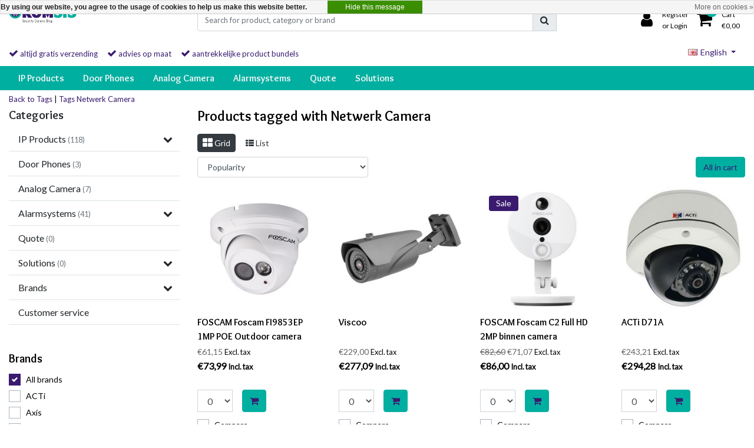

--- FILE ---
content_type: text/html;charset=utf-8
request_url: https://www.securitycamerashop.eu/en/tags/netwerk-camera/
body_size: 19439
content:
<!DOCTYPE html>
<html lang="en">
  <head>
  	
<title>Netwerk Camera</title>
<meta name="description" content="The securitycamera webshop with a large assortment and suitable solutions for every domain." />
<meta name="keywords" content="Netwerk, Camera, protectioncamera  IPcamera dome camera securitycamera camerawebshop Software Ecoder solutions<br />
KOMSIS" />
<meta charset="utf-8">
<meta http-equiv="x-ua-compatible" content="ie=edge">
<meta name="viewport" content="width=device-width, initial-scale=1, maximum-scale=1, viewport-fit=cover, shrink-to-fit=no">
<meta name="apple-mobile-web-app-capable" content="yes">
<meta name="apple-mobile-web-app-status-bar-style" content="white">
<meta name="author" content="//www.instijlmedia.nl/">
<meta name="theme-color" content="#ffffff">
<meta name="MobileOptimized" content="320">
<meta name="HandheldFriendly" content="true">
<link rel="preconnect" href="//ajax.googleapis.com">
<link rel="preconnect" href="//cdn.webshopapp.com/">
<link rel="preconnect" href="//cdn.webshopapp.com/">	
<link rel="preconnect" href="//fonts.googleapis.com">
<link rel="preconnect" href="//fonts.gstatic.com" crossorigin>
<link rel="dns-prefetch" href="//ajax.googleapis.com">
<link rel="dns-prefetch" href="//cdn.webshopapp.com/">
<link rel="dns-prefetch" href="//cdn.webshopapp.com/">	
<link rel="dns-prefetch" href="//fonts.googleapis.com">
<link rel="dns-prefetch" href="//fonts.gstatic.com" crossorigin>

<link rel="shortcut icon" href="https://cdn.webshopapp.com/shops/42223/themes/176884/assets/favicon.ico?20220323101308" type="image/x-icon" />
<link href='//fonts.googleapis.com/css?family=Lato:normal&display=swap' rel='stylesheet' type='text/css'>
<link href='//fonts.googleapis.com/css?family=Overlock:bold&display=swap' rel='stylesheet' type='text/css'>

<link href='https://cdn.webshopapp.com/shops/42223/themes/176884/assets/bootstrap-min-ism.css?20231130102617' rel='stylesheet' type='text/css'>
<link href='https://cdn.webshopapp.com/shops/42223/themes/176884/assets/owl-carousel-ism.css?20231130102617' rel='stylesheet' type='text/css'>
<link href="https://cdn.webshopapp.com/shops/42223/themes/176884/assets/theme.css?20231130102617" rel='stylesheet'>
<link href="https://cdn.webshopapp.com/shops/42223/themes/176884/assets/responsive.css?20231130102617?70" rel='stylesheet' type='text/css'>

<script type="application/ld+json">
{
  "@context": "https://schema.org",
  "@type": "WebSite",
  "url": "https://www.securitycamerashop.eu/",
  "potentialAction": {
    "@type": "SearchAction",
    "target": "https://www.securitycamerashop.eu/en/search/{q}",
    "query-input": "required name=q"
  }
}
</script>    <meta charset="utf-8"/>
<!-- [START] 'blocks/head.rain' -->
<!--

  (c) 2008-2026 Lightspeed Netherlands B.V.
  http://www.lightspeedhq.com
  Generated: 26-01-2026 @ 07:23:04

-->
<link rel="canonical" href="https://www.securitycamerashop.eu/en/tags/netwerk-camera/"/>
<link rel="alternate" href="https://www.securitycamerashop.eu/en/index.rss" type="application/rss+xml" title="New products"/>
<link href="https://cdn.webshopapp.com/assets/cookielaw.css?2025-02-20" rel="stylesheet" type="text/css"/>
<meta name="robots" content="noodp,noydir"/>
<meta property="og:url" content="https://www.securitycamerashop.eu/en/tags/netwerk-camera/?source=facebook"/>
<meta property="og:site_name" content="KOMSIS Security Camera WebShop"/>
<meta property="og:title" content="Netwerk Camera"/>
<meta property="og:description" content="The securitycamera webshop with a large assortment and suitable solutions for every domain."/>
<script src="https://www.powr.io/powr.js?external-type=lightspeed"></script>
<!--[if lt IE 9]>
<script src="https://cdn.webshopapp.com/assets/html5shiv.js?2025-02-20"></script>
<![endif]-->
<!-- [END] 'blocks/head.rain' -->
  </head>
  <body class="body op mt-0">
        <div class="wrapper overflow-hidden">
    <div class="pageMessages">
  <div aria-live="assertive" aria-atomic="true" class="alert-messages position-fixed">
    <div class="toast fade border-0" role="alert" data-autohide="true" data-delay="5000">
              	</div>
	</div>
</div>          <div id="resMenu" class="sidenav"> 
  <div class="d-flex border-bottom mb-2">
    <div class="menu-text">
      <a href="https://www.securitycamerashop.eu/" title="KOMSIS Security Camera WebShop" class="text-body font-weight-bold">
        <strong class="font-weight-bold">Navigation</strong>
      </a>
    </div>
    <div id="resMenuCloser" class="menu-close p-2">
      <i class="fa fa-lg fa-times"></i>
    </div>
  </div>
  <div class="clear"></div>
  <div id="resNav">
    <ul class="categories list-unstyled p-0 m-0">
      <li class="item homepage">
        <a href="https://www.securitycamerashop.eu/en/" title="KOMSIS Security Camera WebShop"><strong class="font-weight-bold">Homepage</strong></a>
      </li>
            <li class="item category">
        <a href="" title="IP Products" onclick="return false;">
          <div class="d-flex align-items-center justify-content-between">
            <strong class="font-weight-bold">IP Products</strong>
                        <i class="fa fa-chevron-right"></i>
                      </div>
        </a>
                <ul class="list-unstyled p-0 m-0">
          <li class="item goback">
        		<a href="" title="IP Products" onclick="$(this).closest('ul').removeClass('nav-active');return false;"><span class="fa fa-chevron-left pr-2"></span><span class="text">Back to Menu</span></a>
          </li>
          <li class="item">
        		<a href="https://www.securitycamerashop.eu/en/ip-products/" title="IP Products"><strong>IP Products</strong></a>
          </li>
                    <li class="item">
            <a href="https://www.securitycamerashop.eu/en/ip-products/ip-cameras/" title="IP Cameras"><div class="d-flex align-items-center justify-content-between"><span>IP Cameras</span></div></a>
                      </li>
                    <li class="item">
            <a href="https://www.securitycamerashop.eu/en/ip-products/outdoor-cameras/" title="Outdoor Cameras"><div class="d-flex align-items-center justify-content-between"><span>Outdoor Cameras</span></div></a>
                      </li>
                    <li class="item">
            <a href="https://www.securitycamerashop.eu/en/ip-products/ptz-movable-cameras/" title="PTZ Movable Cameras"><div class="d-flex align-items-center justify-content-between"><span>PTZ Movable Cameras</span></div></a>
                      </li>
                    <li class="item">
            <a href="" title="Storage" onclick="return false;"><div class="d-flex align-items-center justify-content-between"><span>Storage</span><span class="fa fa-chevron-right"></span></div></a>
                        <ul class="list-unstyled p-0 m-0">
              <li class="item goback">
        				<a href="" title="IP Products" onclick="$(this).closest('ul').removeClass('nav-active');return false;"><span class="fa fa-chevron-left pr-2"></span><span>Back to IP Products</span></a>
          		</li>
              <li class="item">
                <a href="https://www.securitycamerashop.eu/en/ip-products/storage/" title="Storage"><strong>Storage</strong></a>
              </li>
                            <li class="item">
                <a href="https://www.securitycamerashop.eu/en/ip-products/storage/nvr-solutions/" title="NVR Solutions"><span>NVR Solutions</span></a>
              </li>
                            <li class="item">
                <a href="https://www.securitycamerashop.eu/en/ip-products/storage/hard-disks/" title="Hard Disks"><span>Hard Disks</span></a>
              </li>
                            <li class="item">
                <a href="https://www.securitycamerashop.eu/en/ip-products/storage/memory-cards/" title="Memory Cards"><span>Memory Cards</span></a>
              </li>
                            <li class="item">
                <a href="https://www.securitycamerashop.eu/en/ip-products/storage/nas/" title="NAS"><span>NAS</span></a>
              </li>
                          </ul>
                      </li>
                    <li class="item">
            <a href="" title="Software" onclick="return false;"><div class="d-flex align-items-center justify-content-between"><span>Software</span><span class="fa fa-chevron-right"></span></div></a>
                        <ul class="list-unstyled p-0 m-0">
              <li class="item goback">
        				<a href="" title="IP Products" onclick="$(this).closest('ul').removeClass('nav-active');return false;"><span class="fa fa-chevron-left pr-2"></span><span>Back to IP Products</span></a>
          		</li>
              <li class="item">
                <a href="https://www.securitycamerashop.eu/en/ip-products/software/" title="Software"><strong>Software</strong></a>
              </li>
                            <li class="item">
                <a href="https://www.securitycamerashop.eu/en/ip-products/software/axis/" title="Axis"><span>Axis</span></a>
              </li>
                            <li class="item">
                <a href="https://www.securitycamerashop.eu/en/ip-products/software/axxon-next/" title="Axxon Next"><span>Axxon Next</span></a>
              </li>
                            <li class="item">
                <a href="https://www.securitycamerashop.eu/en/ip-products/software/other/" title="Other"><span>Other</span></a>
              </li>
                            <li class="item">
                <a href="https://www.securitycamerashop.eu/en/ip-products/software/hikvision-central/" title="Hikvision Central"><span>Hikvision Central</span></a>
              </li>
                          </ul>
                      </li>
                    <li class="item">
            <a href="https://www.securitycamerashop.eu/en/ip-products/dome-cameras/" title="Dome Cameras"><div class="d-flex align-items-center justify-content-between"><span>Dome Cameras</span></div></a>
                      </li>
                    <li class="item">
            <a href="" title="Thermal Cameras" onclick="return false;"><div class="d-flex align-items-center justify-content-between"><span>Thermal Cameras</span><span class="fa fa-chevron-right"></span></div></a>
                        <ul class="list-unstyled p-0 m-0">
              <li class="item goback">
        				<a href="" title="IP Products" onclick="$(this).closest('ul').removeClass('nav-active');return false;"><span class="fa fa-chevron-left pr-2"></span><span>Back to IP Products</span></a>
          		</li>
              <li class="item">
                <a href="https://www.securitycamerashop.eu/en/ip-products/thermal-cameras/" title="Thermal Cameras"><strong>Thermal Cameras</strong></a>
              </li>
                            <li class="item">
                <a href="https://www.securitycamerashop.eu/en/ip-products/thermal-cameras/thermisch-dual-lens/" title="Thermisch - Dual Lens"><span>Thermisch - Dual Lens</span></a>
              </li>
                          </ul>
                      </li>
                    <li class="item">
            <a href="https://www.securitycamerashop.eu/en/ip-products/bullet-cameras/" title="Bullet Cameras"><div class="d-flex align-items-center justify-content-between"><span>Bullet Cameras</span></div></a>
                      </li>
                    <li class="item">
            <a href="https://www.securitycamerashop.eu/en/ip-products/panoramic-360-180-cameras/" title="Panoramic 360°/180° Cameras"><div class="d-flex align-items-center justify-content-between"><span>Panoramic 360°/180° Cameras</span></div></a>
                      </li>
                    <li class="item">
            <a href="https://www.securitycamerashop.eu/en/ip-products/1989401/" title=""><div class="d-flex align-items-center justify-content-between"><span></span></div></a>
                      </li>
                    <li class="item">
            <a href="" title="Accessories" onclick="return false;"><div class="d-flex align-items-center justify-content-between"><span>Accessories</span><span class="fa fa-chevron-right"></span></div></a>
                        <ul class="list-unstyled p-0 m-0">
              <li class="item goback">
        				<a href="" title="IP Products" onclick="$(this).closest('ul').removeClass('nav-active');return false;"><span class="fa fa-chevron-left pr-2"></span><span>Back to IP Products</span></a>
          		</li>
              <li class="item">
                <a href="https://www.securitycamerashop.eu/en/ip-products/accessories/" title="Accessories"><strong>Accessories</strong></a>
              </li>
                            <li class="item">
                <a href="https://www.securitycamerashop.eu/en/ip-products/accessories/mounting/" title="Mounting"><span>Mounting</span></a>
              </li>
                            <li class="item">
                <a href="https://www.securitycamerashop.eu/en/ip-products/accessories/1317913/" title=""><span></span></a>
              </li>
                            <li class="item">
                <a href="https://www.securitycamerashop.eu/en/ip-products/accessories/sensor-units/" title="Sensor units"><span>Sensor units</span></a>
              </li>
                            <li class="item">
                <a href="https://www.securitycamerashop.eu/en/ip-products/accessories/1954899/" title=""><span></span></a>
              </li>
                          </ul>
                      </li>
                    <li class="item">
            <a href="" title="" onclick="return false;"><div class="d-flex align-items-center justify-content-between"><span></span><span class="fa fa-chevron-right"></span></div></a>
                        <ul class="list-unstyled p-0 m-0">
              <li class="item goback">
        				<a href="" title="IP Products" onclick="$(this).closest('ul').removeClass('nav-active');return false;"><span class="fa fa-chevron-left pr-2"></span><span>Back to IP Products</span></a>
          		</li>
              <li class="item">
                <a href="https://www.securitycamerashop.eu/en/" title=""><strong></strong></a>
              </li>
                            <li class="item">
                <a href="https://www.securitycamerashop.eu/en/" title=""><span></span></a>
              </li>
                          </ul>
                      </li>
                    <li class="item">
            <a href="https://www.securitycamerashop.eu/en/ip-products/turret-camera/" title="Turret Camera"><div class="d-flex align-items-center justify-content-between"><span>Turret Camera</span></div></a>
                      </li>
                  </ul>
              </li>
            <li class="item category">
        <a href="https://www.securitycamerashop.eu/en/door-phones/" title="Door Phones">
          <div class="d-flex align-items-center justify-content-between">
            <strong class="font-weight-bold">Door Phones</strong>
                      </div>
        </a>
              </li>
            <li class="item category">
        <a href="https://www.securitycamerashop.eu/en/analog-camera/" title="Analog Camera">
          <div class="d-flex align-items-center justify-content-between">
            <strong class="font-weight-bold">Analog Camera</strong>
                      </div>
        </a>
              </li>
            <li class="item category">
        <a href="" title="Alarmsystems" onclick="return false;">
          <div class="d-flex align-items-center justify-content-between">
            <strong class="font-weight-bold">Alarmsystems</strong>
                        <i class="fa fa-chevron-right"></i>
                      </div>
        </a>
                <ul class="list-unstyled p-0 m-0">
          <li class="item goback">
        		<a href="" title="Alarmsystems" onclick="$(this).closest('ul').removeClass('nav-active');return false;"><span class="fa fa-chevron-left pr-2"></span><span class="text">Back to Menu</span></a>
          </li>
          <li class="item">
        		<a href="https://www.securitycamerashop.eu/en/alarmsystems/" title="Alarmsystems"><strong>Alarmsystems</strong></a>
          </li>
                    <li class="item">
            <a href="https://www.securitycamerashop.eu/en/alarmsystems/jablotron-100/" title="Jablotron 100"><div class="d-flex align-items-center justify-content-between"><span>Jablotron 100</span></div></a>
                      </li>
                    <li class="item">
            <a href="" title="AxPro" onclick="return false;"><div class="d-flex align-items-center justify-content-between"><span>AxPro</span><span class="fa fa-chevron-right"></span></div></a>
                        <ul class="list-unstyled p-0 m-0">
              <li class="item goback">
        				<a href="" title="Alarmsystems" onclick="$(this).closest('ul').removeClass('nav-active');return false;"><span class="fa fa-chevron-left pr-2"></span><span>Back to Alarmsystems</span></a>
          		</li>
              <li class="item">
                <a href="https://www.securitycamerashop.eu/en/alarmsystems/axpro/" title="AxPro"><strong>AxPro</strong></a>
              </li>
                            <li class="item">
                <a href="https://www.securitycamerashop.eu/en/alarmsystems/axpro/axpro-full-starter-kits/" title="AxPro full starter Kits"><span>AxPro full starter Kits</span></a>
              </li>
                            <li class="item">
                <a href="https://www.securitycamerashop.eu/en/alarmsystems/axpro/axpro-central-stations/" title="AxPro Central Stations"><span>AxPro Central Stations</span></a>
              </li>
                            <li class="item">
                <a href="https://www.securitycamerashop.eu/en/alarmsystems/axpro/axpro-accessories/" title="AxPro Accessories"><span>AxPro Accessories</span></a>
              </li>
                          </ul>
                      </li>
                  </ul>
              </li>
            <li class="item category">
        <a href="https://www.securitycamerashop.eu/en/quote/" title="Quote">
          <div class="d-flex align-items-center justify-content-between">
            <strong class="font-weight-bold">Quote</strong>
                      </div>
        </a>
              </li>
            <li class="item category">
        <a href="" title="Solutions" onclick="return false;">
          <div class="d-flex align-items-center justify-content-between">
            <strong class="font-weight-bold">Solutions</strong>
                        <i class="fa fa-chevron-right"></i>
                      </div>
        </a>
                <ul class="list-unstyled p-0 m-0">
          <li class="item goback">
        		<a href="" title="Solutions" onclick="$(this).closest('ul').removeClass('nav-active');return false;"><span class="fa fa-chevron-left pr-2"></span><span class="text">Back to Menu</span></a>
          </li>
          <li class="item">
        		<a href="https://www.securitycamerashop.eu/en/solutions-10762404/" title="Solutions"><strong>Solutions</strong></a>
          </li>
                    <li class="item">
            <a href="" title="Healthcare" onclick="return false;"><div class="d-flex align-items-center justify-content-between"><span>Healthcare</span><span class="fa fa-chevron-right"></span></div></a>
                        <ul class="list-unstyled p-0 m-0">
              <li class="item goback">
        				<a href="" title="Solutions" onclick="$(this).closest('ul').removeClass('nav-active');return false;"><span class="fa fa-chevron-left pr-2"></span><span>Back to Solutions</span></a>
          		</li>
              <li class="item">
                <a href="https://www.securitycamerashop.eu/en/solutions-10762404/healthcare/" title="Healthcare"><strong>Healthcare</strong></a>
              </li>
                            <li class="item">
                <a href="https://www.securitycamerashop.eu/en/solutions-10762404/healthcare/patient-rooms/" title="Patient Rooms"><span>Patient Rooms</span></a>
              </li>
                          </ul>
                      </li>
                    <li class="item">
            <a href="https://www.securitycamerashop.eu/en/solutions-10762404/digital-signage/" title="Digital Signage"><div class="d-flex align-items-center justify-content-between"><span>Digital Signage</span></div></a>
                      </li>
                  </ul>
              </li>
          </ul>
    <ul class="list-unstyled p-0 m-0">
      <li class="item lang">
                                        <a href="" onclick="return false" title="English" class="language language-en">
          <em>Language:</em> English <span class="flag"></span>
        </a>
                          <span class="pe-7s-angle-down"></span>
        <ul class="submenu no-subs p-0">
          <li class="item goback">
        		<a href="" title="" onclick="$(this).closest('ul').removeClass('nav-active');return false;"><span class="fa fa-chevron-left pr-2"></span><span>Back to home</span></a>
          </li>
                                <li class="item lang">
              <a href="https://www.securitycamerashop.eu/nl/" title="Nederlands" class="language language-nl">
              <i class="flag"></i>
              Nederlands
              </a>
           </li>
                                                  </ul>
     </li>
      <li class="item lang">
                        <a href="" onclick="return false" title="eur" class="language language-EUR">
          <em>Currency:</em> EUR - €
        </a>
                        <span class="pe-7s-angle-down"></span>
        <ul class="submenu no-subs p-0">
          <li class="item goback">
        		<a href="" title="" onclick="$(this).closest('ul').removeClass('nav-active');return false;"><span class="fa fa-chevron-left pr-2"></span><span>Back to home</span></a>
          </li>
                                         </ul>
      </li>
                        <li class="item">
        <a href="https://www.securitycamerashop.eu/en/brands/" title="Brands" onclick="return false;" class="d-flex align-items-center justify-content-between"><span>Brands</span><span class="fa fa-chevron-right"></span></a>
                <ul class="submenu no-subs list-unstyled p-0 m-0">
          <li class="item goback">
        		<a href="" title="Brands" onclick="$(this).closest('ul').removeClass('nav-active');return false;"><span class="fa fa-chevron-left pr-2"></span><span>Back to Menu</span></a>
          </li>
          <li class="item">
        		<a href="https://www.securitycamerashop.eu/en/brands/" title="Brands"><strong>Brands</strong></a>
          </li>
                    <li class="item">
            <a href="https://www.securitycamerashop.eu/en/brands/acti/" title="ACTi">ACTi</a>
          </li>
                    <li class="item">
            <a href="https://www.securitycamerashop.eu/en/brands/airtame/" title="Airtame">Airtame</a>
          </li>
                    <li class="item">
            <a href="https://www.securitycamerashop.eu/en/brands/axis/" title="Axis">Axis</a>
          </li>
                    <li class="item">
            <a href="https://www.securitycamerashop.eu/en/brands/fanvil/" title="FANVIL">FANVIL</a>
          </li>
                    <li class="item">
            <a href="https://www.securitycamerashop.eu/en/brands/foscam/" title="FOSCAM">FOSCAM</a>
          </li>
                    <li class="item">
            <a href="https://www.securitycamerashop.eu/en/brands/hikvision/" title="Hikvision">Hikvision</a>
          </li>
                    <li class="item">
            <a href="https://www.securitycamerashop.eu/en/brands/huawei/" title="HUAWEI">HUAWEI</a>
          </li>
                    <li class="item">
            <a href="https://www.securitycamerashop.eu/en/brands/jablotron/" title="Jablotron">Jablotron</a>
          </li>
                    <li class="item">
            <a href="https://www.securitycamerashop.eu/en/brands/viscoo/" title="Viscoo">Viscoo</a>
          </li>
                    <li class="item">
            <a href="https://www.securitycamerashop.eu/en/brands/western-digital/" title="Western Digital">Western Digital</a>
          </li>
                  </ul>
              </li>
                            </ul>
    <ul class="list-unstyled p-0 m-0">
            <li class="item account">
         <a href="https://www.securitycamerashop.eu/en/account/" title="Login">
          <span>Login</span></a>
      </li>
      <li class="item compare"><a href="https://www.securitycamerashop.eu/en/compare/" title="Compare"><span>Compare products</span></a></li>
            <li class="item cart">
         <a href="https://www.securitycamerashop.eu/en/account/wishlist/" title="Wishlist"><span>Wishlist</span>
        </a>
      </li>
            <li class="item cart">
         <a href="https://www.securitycamerashop.eu/en/cart/" title="Cart"><span>Cart</span>
        </a>
      </li>
    </ul>
  </div>
</div>      <header id="header" class="header header-pages">
  <div id="topnavWebshops">
  <!-- SLIDGE TOGGLE -->
  <div class="slideToggle bg-light">
    <div class="container-fluid pt-4">
      <div class="row">
        <div class="col-xs-12 col-md-6 col-xl-4">
                    <h5 class="mb-0">Customer service</h5>
          <div id="servicedesk">
              
	            <div class="ism-choice servicedesk table">
  <div class="service-title-box table-cell align-middle pb-0">
    <div class="service-status">
              <span class="closed text-danger">Closed</span>          </div>
  </div>
</div>            <div class="contact d-flex flex-row">
              <ul class="list-unstyled flex-fill p-0 m-0">
                <li class="d-flex align-items-center mb-2"><a href="tel:+31 165 50 50 25" title=""><div class="icon btn btn-secondary border-0 mr-2"><i class="fas fa-phone"></i></div><span>Call us</span></a></li>                <li class="d-flex align-items-center mb-2"><a href="/cdn-cgi/l/email-protection#026f636b6e766d386b6c646d42696d6f716b712c6777" title=""><div class="icon btn btn-secondary border-0 mr-2"><i class="fas fa-envelope"></i></div><span>E-mail</span></a></li>                <li class="d-flex align-items-center mb-2"><a href="https://www.facebook.com/" title=""><div class="icon btn btn-secondary border-0 mr-2"><i class="fab fa-facebook"></i></div><span>Facebook</span></a></li>              </ul>
            </div>
          </div>
                  </div>
        <div class="col-xs-12 pt-lg-0 col-xl-4 col-md-6">
          <!-- INLOGGEN -->
                    <h5>Login</h5>
          <div class="login">
            <form action="https://www.securitycamerashop.eu/en/account/loginPost/" method="post" id="form_login">
              <input type="hidden" name="key" value="1fc314684a4895b3eb4b252b42d14a3e">
              <div class="input form-group">
                <input type="hidden" name="type" value="login">
                <input type="text" name="email" value="E-mail" onfocus="if(this.value=='Email'){this.value='';};" class="form-control mb-2">
                <input type="password" name="password" value="Password" onfocus="if(this.value=='Password'){this.value='';};" id="password" class="form-control">
                <a href="https://www.securitycamerashop.eu/account/password/" class="forgot-password" title="Wachtwoord vergeten?"><small id="passwordHelp" class="form-text text-muted">Wachtwoord vergeten?</small></a>
              </div>
              <div class="register">
                <button type="submit" class="btn btn-secondary no-effect top-btn gui-button-facebook" title="Login"><span>Login</span><i class="pe-7s-angle-right"></i></button>
              </div>
            </form>
          </div>
                    <!-- /INLOGGEN -->
        </div>
                <div class="col-xs-12 pt-4 pt-lg-0 col-md-6 col-xl-4">
          <h5>New customer?</h5>
          <p class="register-text">Heeft u nog geen account? Maak er dan snel een aan en begin direct met shoppen!</p>
          <ul class="ism_usps list-unstyled">
            <li class="usp"><i class="icon fa fa-check"></i><span class="usp-text text-muted ml-2">All your orders and returns in one place</span></li>
            <li class="usp"><i class="icon fa fa-check"></i><span class="usp-text text-muted ml-2">The ordering process is even faster</span></li>
            <li class="usp"><i class="icon fa fa-check"></i><span class="usp-text text-muted ml-2">Your shopping cart stored, always and everywhere</span></li>
          </ul>
          <div class="register">
            <a class="btn btn-secondary no-effect top-btn" href="https://www.securitycamerashop.eu/en/account/register/"><span>Register</span><i class="pe-7s-angle-right"></i></a>
          </div>
        </div>
                <div class="col-12">
          <div class="bg-light border-top text-center mt-3 py-1">
            <a href="" title="" onclick="$('.slideToggle').slideUp('slow');$('.overlay-bg').removeClass('open');return false;" class="text-body">
              <i class="fa fa-times mr-1"></i>
              <small>Close</small>
            </a>
          </div>
        </div>
      </div>
    </div>
  </div>
</div>  	    <div class="header-nav">
      <div class="container-fluid">
          <div class="header-inner position-relative">
             <div class="row">
                <div id="logo" class="col-xl-3 col-md-4 col-6 d-inline-flex justify-content-between align-items-center">
                   <div class="logo py-2">
                     <div class="logo-inner">
                        <a href="https://www.securitycamerashop.eu/en/" title="KOMSIS Security Camera WebShop">
                                                <img src="https://cdn.webshopapp.com/shops/42223/themes/176884/assets/logo.png?20220323101308" alt="logo" class="img-responsive" />
                                                </a>
                     </div>
                   </div>
                                 </div>
               <div class="d-xl-none d-inline-flex col-md-8 col-6 align-items-center justify-content-end">
              	 <div class="cart-button text-center">
                    <a href="https://www.securitycamerashop.eu/en/account/" title="Account" class="menu-icon link link-account normal-link">
                      <div class="icon icon-cart">
                        <i class="fa fa-lg fa-user" aria-hidden="true"></i>
                      </div>
                      <span class="menu-text d-block small">Login</span>
                    </a>
                </div>	
                 <div class="cart-button text-center">
                    <a href="https://www.securitycamerashop.eu/en/cart/" title="Cart" class="menu-icon">
                      <div class="icon icon-cart position-relative">
                        <i class="fa fa-lg fa-shopping-cart" aria-hidden="true"></i>
                        <div class="cart-count rounded-circle"><span>0</span></div>
                      </div>
                      <span class="menu-text d-block small">Cart</span>
                    </a>
                	</div>
                 	<div id="resNavOpener" class="link link-menu" data-target="#resMenu">
                    <div class="menu-icon">
                      <div class="buttonContainer">
                        <div class="miniBar"></div>
                        <div class="miniBar middle"></div>
                        <div class="miniBar"></div>
                      </div>
                      <span class="menu-text small">Menu</span>
                    </div>
                	</div>
               </div>
               <div id="search" class="col-xl-6 d-none d-flex align-items-center">
                  
<div class="live-catsearch w-100">
   <div class="searchnav">
      <form action="https://www.securitycamerashop.eu/en/search/" method="get" id="formSearch" class="position-relative">
        <div class="search-inner-bar input-group">
           <input type="search" name="q" autocomplete="off" value="" class="form-control" placeholder="Search for product, category or brand" />
          <div class="input-group-append">
            <div class="input-group-text rounded-0">
              <a href="" onclick="return false;" title="Search" class="text-body">
          			<i class="fas fa-search"></i>
              </a>
            </div>
          </div>
        </div>
        <div class="autocomplete hide">
                      <div class="available-cats p-2 mb-2">
             <strong class="d-block text-center mb-2">Choose a category</strong>
              <a href="javascript:void(0)" class="btn btn-primary btn-sm search-filtercat mb-1 active" data-category-url="https://www.securitycamerashop.eu/en/search/"><span class="font-weight-normal">All categories</span></a>
                            <a href="javascript:void(0)" class="btn btn-primary btn-sm search-filtercat mb-1" data-category-url="https://www.securitycamerashop.eu/en/ip-products/"><span class="font-weight-normal">IP Camera&#039;s </span></a>
                            <a href="javascript:void(0)" class="btn btn-primary btn-sm search-filtercat mb-1" data-category-url="https://www.securitycamerashop.eu/en/solutions-10762404/digital-signage/"><span class="font-weight-normal">Digital Signage </span></a>
                         </div>
                     <div class="search-title-box all bg-light py-2 px-3">
              <span>All categories <i><em>(0)</em></i></span>
           </div>
          <div class="products products-livesearch row px-3 mb-3 clearfix"></div>
          <div class="notfound hide p-3">No products found...</div>
          <div class="more px-3 mb-3 clear">
          	<a class="btn btn-secondary btn-sm result-btn livesearch" href="https://www.securitycamerashop.eu/en/search/">
              <span>View all results</span>
            </a>
          </div>
        </div>
      </form>
   </div>
</div>
               </div>
               <div id="cart" class=" col-xl-3 col-md-4 col-2 d-xl-flex d-none align-items-center justify-content-end">
                 <div class="cart-tabs cartlist">
                   <ul class="nav align-items-center border-bottom-0">
                     <li class="nav-item dropdown link-account account">
                       <a href="https://www.securitycamerashop.eu/en/account/" title="Login" class="nav-link px-1 text-decoration-none">
                         <div class="border-icon d-flex rounded-0">
                            <div class="icon icon-login mr-3 align-self-center">
                               <i class="fa fa-user h3 m-0"></i>
                            </div>
                            <div class="menu-text text-left small align-self-center text-truncate">
                                                             	<span class="d-block">Register</span>
                               	<span>or Login</span>
                                                          </div>
                         </div>
                      </a>
                    </li>
                    <li class="nav-item dropdown link-cart">
                       <a href="https://www.securitycamerashop.eu/en/cart/" title="Cart" class="nav-link text-decoration-none p-0">
                         	<div class="border-icon d-flex p-2 rounded-0">
                            <div class="icon icon-login mr-3 align-self-center position-relative">
                               <i class="fa fa-shopping-cart h3 mb-0"></i>
                               <div class="cart-count rounded-circle"><span>0</span></div>
                            </div>
                            <div class="menu-text text-left small align-self-center text-truncate">
                               <span class="d-block">Cart</span>
                                                              <span>€0,00</span>                                                           </div>
                         	</div>
                      	</a>
                                             <div class="dropdown-menu dropdown-menu-right rounded-0 pb-0">
                         <div class="ism-dropdown-content px-3 pt-2 pb-3">
                                                    <div class="submenu empty-cart">
                             <div class="submenu-header">
                               <div class="cart-title d-flex justify-content-between"><span>Cart</span><small class="items text-muted">0 Products</small></div>
                             </div>
                             <div class="dropdown-divider"></div>
                             <div class="dropdown-content">
                              	<div class="cart-content"><p>You have no items in your shopping cart</p></div>
                             </div>
                           </div>
                                                 		</div>
                       </div>
                                           </li>
                   </ul>
                 </div>
               </div>
          </div>
        </div>
      </div>
                        <div class="usp-nav">
   <div class="container-fluid">
      <div class="row">
         <div class="col-xl-9 col-12 align-self-center">
            <div class="usp-inner">
               <div class="ism_usps d-md-flex text-md-left text-center">
    <div class="usp text-truncate pr-3">
      		<i class="fa fa-check"></i>
    	<span>altijd gratis verzending</span>
      </div>
    <div class="usp text-truncate pr-3">
      		<i class="fa fa-check"></i>
    	<span>advies op maat</span>
      </div>
    <div class="usp text-truncate pr-3">
      		<i class="fa fa-check"></i>
    	<span>aantrekkelijke product bundels</span>
      </div>
  </div>
            </div>
         </div>
                  <div class="col-xl-3 d-xl-block d-none">
            <div class="d-flex justify-content-end">
                              <div class="languages dropdown m-0">
                                                      
<ul class="list-unstyled text-right m-0">
   <li class="lang">
                              <a href="" onclick="" title="English" id="language" class="dropdown-toggle language language-en" data-toggle="dropdown" aria-haspopup="true" aria-expanded="false">
      	<i class="flag"></i><span>English</span>
      </a>
                 <div class="dropdown-menu dropdown-menu-right rounded-0 pb-0">
      <h5 class="dropdown-header">Language</h5>
      <ul class="list-unstyled m-0">
                           <li class="dropdown-item lang">
            <a href="https://www.securitycamerashop.eu/nl/go/category/" title="Nederlands" class="language language-nl">
            	<i class="flag"></i><span>Nederlands</span>
            </a>
         </li>
                                          </ul>
     </div>
   </li>
</ul>               </div>
                                          </div>
         </div>
               </div>
   </div>
</div>
                  </div>
        			          <nav id="navigation" class="d-xl-block d-none">
  <div class="container-fluid position-relative">
    <div class="mainnav">
              <div class="navigation">
          <ul class="nav align-items-center list-unstyled row p-0 m-0">
                                                            <li class="nav-item main-item subs">
              <a href="https://www.securitycamerashop.eu/en/ip-products/" title="IP Products" class="nav-link"><strong>IP Products</strong></a>
                              <div class="submenu no-hover">
                                        <ul class="subnav-col list-unstyled m-0">
                                              <li class="subitem mb-3">
                          <a href="https://www.securitycamerashop.eu/en/ip-products/ip-cameras/" title="IP Cameras"><strong class="font-weight-bold">IP Cameras</strong></a>
                                                  </li>
                                              <li class="subitem mb-3">
                          <a href="https://www.securitycamerashop.eu/en/ip-products/outdoor-cameras/" title="Outdoor Cameras"><strong class="font-weight-bold">Outdoor Cameras</strong></a>
                                                  </li>
                                              <li class="subitem mb-3">
                          <a href="https://www.securitycamerashop.eu/en/ip-products/ptz-movable-cameras/" title="PTZ Movable Cameras"><strong class="font-weight-bold">PTZ Movable Cameras</strong></a>
                                                  </li>
                                          </ul>
                                        <ul class="subnav-col list-unstyled m-0">
                                              <li class="subitem mb-3">
                          <a href="https://www.securitycamerashop.eu/en/ip-products/storage/" title="Storage"><strong class="font-weight-bold">Storage</strong></a>
                                                    <ul class="subsubnav list-unstyled p-0">
                                                         <li class="subsubitem active">
                      <a href="https://www.securitycamerashop.eu/en/ip-products/storage/nvr-solutions/" title="NVR Solutions"><span>NVR Solutions</span></a></li>
                                                         <li class="subsubitem">
                      <a href="https://www.securitycamerashop.eu/en/ip-products/storage/hard-disks/" title="Hard Disks"><span>Hard Disks</span></a></li>
                                                         <li class="subsubitem">
                      <a href="https://www.securitycamerashop.eu/en/ip-products/storage/memory-cards/" title="Memory Cards"><span>Memory Cards</span></a></li>
                                                         <li class="subsubitem">
                      <a href="https://www.securitycamerashop.eu/en/ip-products/storage/nas/" title="NAS"><span>NAS</span></a></li>
                                                                                    <li class="subsubitem">
                              <a href="https://www.securitycamerashop.eu/en/ip-products/storage/" title="Storage" class="btn-link"><span>View all</span></a>
                            </li>
                                                      </ul>
                                                  </li>
                                              <li class="subitem mb-3">
                          <a href="https://www.securitycamerashop.eu/en/ip-products/software/" title="Software"><strong class="font-weight-bold">Software</strong></a>
                                                    <ul class="subsubnav list-unstyled p-0">
                                                         <li class="subsubitem active">
                      <a href="https://www.securitycamerashop.eu/en/ip-products/software/axis/" title="Axis"><span>Axis</span></a></li>
                                                         <li class="subsubitem">
                      <a href="https://www.securitycamerashop.eu/en/ip-products/software/axxon-next/" title="Axxon Next"><span>Axxon Next</span></a></li>
                                                         <li class="subsubitem">
                      <a href="https://www.securitycamerashop.eu/en/ip-products/software/other/" title="Other"><span>Other</span></a></li>
                                                         <li class="subsubitem">
                      <a href="https://www.securitycamerashop.eu/en/ip-products/software/hikvision-central/" title="Hikvision Central"><span>Hikvision Central</span></a></li>
                                                                                    <li class="subsubitem">
                              <a href="https://www.securitycamerashop.eu/en/ip-products/software/" title="Software" class="btn-link"><span>View all</span></a>
                            </li>
                                                      </ul>
                                                  </li>
                                              <li class="subitem mb-3">
                          <a href="https://www.securitycamerashop.eu/en/ip-products/dome-cameras/" title="Dome Cameras"><strong class="font-weight-bold">Dome Cameras</strong></a>
                                                  </li>
                                          </ul>
                                        <ul class="subnav-col list-unstyled m-0">
                                              <li class="subitem mb-3">
                          <a href="https://www.securitycamerashop.eu/en/ip-products/thermal-cameras/" title="Thermal Cameras"><strong class="font-weight-bold">Thermal Cameras</strong></a>
                                                    <ul class="subsubnav list-unstyled p-0">
                                                         <li class="subsubitem active">
                      <a href="https://www.securitycamerashop.eu/en/ip-products/thermal-cameras/thermisch-dual-lens/" title="Thermisch - Dual Lens"><span>Thermisch - Dual Lens</span></a></li>
                                                                                  </ul>
                                                  </li>
                                              <li class="subitem mb-3">
                          <a href="https://www.securitycamerashop.eu/en/ip-products/bullet-cameras/" title="Bullet Cameras"><strong class="font-weight-bold">Bullet Cameras</strong></a>
                                                  </li>
                                              <li class="subitem mb-3">
                          <a href="https://www.securitycamerashop.eu/en/ip-products/panoramic-360-180-cameras/" title="Panoramic 360°/180° Cameras"><strong class="font-weight-bold">Panoramic 360°/180° Cameras</strong></a>
                                                  </li>
                                          </ul>
                                                            <ul class="subnav-col last-ul list-unstyled m-0">
                                            <li class="subitem newest">
                        <a href="https://www.securitycamerashop.eu/en/ip-products/?sort=newest" title="Newest"><strong>New</strong></a>
                      </li>
                      <li class="subitem sale active">
                        <a href="https://www.securitycamerashop.eu/en/ip-products/?sort=lowest" title="Sale"><strong>Sale</strong></a>
                      </li>
                                            <li class="subitem brands">
                        <a href="https://www.securitycamerashop.eu/en/brands/" title="Brands"><strong>Brands</strong></a>
                      </li>
                                          </ul>
                                      <div class="clearfix"></div>
                                    <div class="all-categories">
                    <a href="https://www.securitycamerashop.eu/en/ip-products/" title="IP Products" class="btn btn-normal no-effect"><span>View all IP Products</span><i class="pe-7s-angle-right"></i></a>
                  </div>
                                                      <div class="menu-close">
                    <a href="" title="" onclick="$(this).closest('li').removeClass('hover');return false;">
                      <i class="pe-7s-close"></i>
                    </a>
                  </div>
                                </div>
                          </li>
                                                <li class="nav-item main-item no-subs no-subsub">
              <a href="https://www.securitycamerashop.eu/en/door-phones/" title="Door Phones" class="nav-link"><strong>Door Phones</strong></a>
                          </li>
                                                <li class="nav-item main-item no-subs no-subsub">
              <a href="https://www.securitycamerashop.eu/en/analog-camera/" title="Analog Camera" class="nav-link"><strong>Analog Camera</strong></a>
                          </li>
                                                <li class="nav-item main-item subs">
              <a href="https://www.securitycamerashop.eu/en/alarmsystems/" title="Alarmsystems" class="nav-link"><strong>Alarmsystems</strong></a>
                              <div class="submenu no-hover">
                                        <ul class="subnav-col list-unstyled m-0">
                                              <li class="subitem mb-3">
                          <a href="https://www.securitycamerashop.eu/en/alarmsystems/jablotron-100/" title="Jablotron 100"><strong class="font-weight-bold">Jablotron 100</strong></a>
                                                  </li>
                                          </ul>
                                        <ul class="subnav-col list-unstyled m-0">
                                              <li class="subitem mb-3">
                          <a href="https://www.securitycamerashop.eu/en/alarmsystems/axpro/" title="AxPro"><strong class="font-weight-bold">AxPro</strong></a>
                                                    <ul class="subsubnav list-unstyled p-0">
                                                         <li class="subsubitem active">
                      <a href="https://www.securitycamerashop.eu/en/alarmsystems/axpro/axpro-full-starter-kits/" title="AxPro full starter Kits"><span>AxPro full starter Kits</span></a></li>
                                                         <li class="subsubitem">
                      <a href="https://www.securitycamerashop.eu/en/alarmsystems/axpro/axpro-central-stations/" title="AxPro Central Stations"><span>AxPro Central Stations</span></a></li>
                                                         <li class="subsubitem">
                      <a href="https://www.securitycamerashop.eu/en/alarmsystems/axpro/axpro-accessories/" title="AxPro Accessories"><span>AxPro Accessories</span></a></li>
                                                                                  </ul>
                                                  </li>
                                          </ul>
                                                            <ul class="subnav-col last-ul list-unstyled m-0">
                                            <li class="subitem newest">
                        <a href="https://www.securitycamerashop.eu/en/alarmsystems/?sort=newest" title="Newest"><strong>New</strong></a>
                      </li>
                      <li class="subitem sale">
                        <a href="https://www.securitycamerashop.eu/en/alarmsystems/?sort=lowest" title="Sale"><strong>Sale</strong></a>
                      </li>
                                            <li class="subitem brands">
                        <a href="https://www.securitycamerashop.eu/en/brands/" title="Brands"><strong>Brands</strong></a>
                      </li>
                                          </ul>
                                      <div class="clearfix"></div>
                                                      <div class="menu-close">
                    <a href="" title="" onclick="$(this).closest('li').removeClass('hover');return false;">
                      <i class="pe-7s-close"></i>
                    </a>
                  </div>
                                </div>
                          </li>
                                                <li class="nav-item main-item no-subs no-subsub">
              <a href="https://www.securitycamerashop.eu/en/quote/" title="Quote" class="nav-link"><strong>Quote</strong></a>
                          </li>
                                                <li class="nav-item main-item subs">
              <a href="https://www.securitycamerashop.eu/en/solutions-10762404/" title="Solutions" class="nav-link"><strong>Solutions</strong></a>
                              <div class="submenu no-hover">
                                        <ul class="subnav-col list-unstyled m-0">
                                              <li class="subitem mb-3">
                          <a href="https://www.securitycamerashop.eu/en/solutions-10762404/healthcare/" title="Healthcare"><strong class="font-weight-bold">Healthcare</strong></a>
                                                    <ul class="subsubnav list-unstyled p-0">
                                                         <li class="subsubitem active">
                      <a href="https://www.securitycamerashop.eu/en/solutions-10762404/healthcare/patient-rooms/" title="Patient Rooms"><span>Patient Rooms</span></a></li>
                                                                                  </ul>
                                                  </li>
                                          </ul>
                                        <ul class="subnav-col list-unstyled m-0">
                                              <li class="subitem mb-3">
                          <a href="https://www.securitycamerashop.eu/en/solutions-10762404/digital-signage/" title="Digital Signage"><strong class="font-weight-bold">Digital Signage</strong></a>
                                                  </li>
                                          </ul>
                                                            <ul class="subnav-col last-ul list-unstyled m-0">
                                            <li class="subitem newest">
                        <a href="https://www.securitycamerashop.eu/en/solutions-10762404/?sort=newest" title="Newest"><strong>New</strong></a>
                      </li>
                      <li class="subitem sale">
                        <a href="https://www.securitycamerashop.eu/en/solutions-10762404/?sort=lowest" title="Sale"><strong>Sale</strong></a>
                      </li>
                                            <li class="subitem brands">
                        <a href="https://www.securitycamerashop.eu/en/brands/" title="Brands"><strong>Brands</strong></a>
                      </li>
                                          </ul>
                                      <div class="clearfix"></div>
                                                      <div class="menu-close">
                    <a href="" title="" onclick="$(this).closest('li').removeClass('hover');return false;">
                      <i class="pe-7s-close"></i>
                    </a>
                  </div>
                                </div>
                          </li>
                                                                      </ul>
        </div>
          </div>
  </div>
</nav>              </header>      <main id="main" class="page collection down">
        <div class="container-fluid">
                    	
<div id="collection" class="collectionpage">
    <div class="row">
    	<div class="col-12">
      	<div class="breadcrumbs">
                    <a href="https://www.securitycamerashop.eu/en/tags/" title="Tags" class="crumb"><span>Back to Tags</span></a> |
                              <a href="https://www.securitycamerashop.eu/en/tags/" title="Tags" class="crumb">Tags</a>
                    <i class="pe-7s-angle-right"></i> <a href="https://www.securitycamerashop.eu/en/tags/netwerk-camera/" title="Netwerk Camera" class="crumb">Netwerk Camera</a>
                  </div>
      </div>
      <div id="sidenav" class="col-xl-3 d-xl-block d-none sidefilters">
       <aside class="sidebar">
  <div class="sidebar-inner">
            <div class="widget widget-categories">
      <div class="title-box my-0 h5 d-block nav-link overflow-hidden pt-0 px-0 w-100">
        <div class="text-body text-decoration-none d-flex">
        	<strong class="flex-grow-1 text-truncate">Categories</strong>
        </div>
      </div>
      <ul id="sidecategories" class="categories nav flex-column overflow-hidden">
                <li class="nav-item nav-category border-bottom w-100">
          <div class="d-flex align-items-center">
            <a href="https://www.securitycamerashop.eu/en/ip-products/" title="" class="nav-link text-body flex-grow-1 w-100 text-truncate">
              <span class="text-truncate">IP Products <small class="text-muted">(118)</small></span>
            </a>
                        <div class="icon-down text-right">
              <a href="https://www.securitycamerashop.eu/en/ip-products/" title="" class="text-body collapsed" data-toggle="collapse" data-target="#category-1116712" aria-expanded="false" aria-controls="category-1116712"><i class="fa fa-chevron-down"></i></a>
            </div>
                      </div>
                    <div id="category-1116712" class="collapse multi-collapse" data-parent="#sidecategories">
            <ul class="nav flex-column overflow-hidden pl-2">
                            <li class="nav-item nav-category w-100">
                <div class="d-flex align-items-center">
                  <a href="https://www.securitycamerashop.eu/en/ip-products/ip-cameras/" title="IP Cameras" class="nav-link flex-grow-1 w-100 text-truncate">
                    <span class="text-truncate">IP Cameras <small class="text-muted">(57)</small></span>
                  </a>
                                  </div>
                              </li>
                            <li class="nav-item nav-category w-100">
                <div class="d-flex align-items-center">
                  <a href="https://www.securitycamerashop.eu/en/ip-products/outdoor-cameras/" title="Outdoor Cameras" class="nav-link flex-grow-1 w-100 text-truncate">
                    <span class="text-truncate">Outdoor Cameras <small class="text-muted">(40)</small></span>
                  </a>
                                  </div>
                              </li>
                            <li class="nav-item nav-category w-100">
                <div class="d-flex align-items-center">
                  <a href="https://www.securitycamerashop.eu/en/ip-products/ptz-movable-cameras/" title="PTZ Movable Cameras" class="nav-link flex-grow-1 w-100 text-truncate">
                    <span class="text-truncate">PTZ Movable Cameras <small class="text-muted">(15)</small></span>
                  </a>
                                  </div>
                              </li>
                            <li class="nav-item nav-category w-100">
                <div class="d-flex align-items-center">
                  <a href="https://www.securitycamerashop.eu/en/ip-products/storage/" title="Storage" class="nav-link flex-grow-1 w-100 text-truncate">
                    <span class="text-truncate">Storage <small class="text-muted">(6)</small></span>
                  </a>
                                    <div class="icon-down text-right">
                    <a href="https://www.securitycamerashop.eu/en/ip-products/storage/" title="Storage" class="text-body collapsed" data-toggle="collapse" data-target="#subcategory-1129982" aria-expanded="false" aria-controls="subcategory-1129982"><i class="fa fa-chevron-down"></i></a>
                  </div>
                                  </div>
                                <div id="subcategory-1129982" class="subsubcategory collapse multi-collapse" data-parent="#category-1116712">
                  <ul class="nav flex-column overflow-hidden pl-2">
                                        <li class="nav-item nav-category w-100">
                      <div class="d-flex align-items-center">
                        <a href="https://www.securitycamerashop.eu/en/ip-products/storage/nvr-solutions/" title="NVR Solutions" class="nav-link w-100 d-flex w-100 text-truncate">
                          <span class="flex-grow-1 text-truncate">NVR Solutions <small class="text-muted">(10)</small></span>
                        </a>
                                              </div>
                                        	</li>
                                        <li class="nav-item nav-category w-100">
                      <div class="d-flex align-items-center">
                        <a href="https://www.securitycamerashop.eu/en/ip-products/storage/hard-disks/" title="Hard Disks" class="nav-link w-100 d-flex w-100 text-truncate">
                          <span class="flex-grow-1 text-truncate">Hard Disks <small class="text-muted">(2)</small></span>
                        </a>
                                              </div>
                                        	</li>
                                        <li class="nav-item nav-category w-100">
                      <div class="d-flex align-items-center">
                        <a href="https://www.securitycamerashop.eu/en/ip-products/storage/memory-cards/" title="Memory Cards" class="nav-link w-100 d-flex w-100 text-truncate">
                          <span class="flex-grow-1 text-truncate">Memory Cards <small class="text-muted">(0)</small></span>
                        </a>
                                              </div>
                                        	</li>
                                        <li class="nav-item nav-category w-100">
                      <div class="d-flex align-items-center">
                        <a href="https://www.securitycamerashop.eu/en/ip-products/storage/nas/" title="NAS" class="nav-link w-100 d-flex w-100 text-truncate">
                          <span class="flex-grow-1 text-truncate">NAS <small class="text-muted">(0)</small></span>
                        </a>
                                              </div>
                                        	</li>
                                      </ul>
                </div>
                            </li>
                            <li class="nav-item nav-category w-100">
                <div class="d-flex align-items-center">
                  <a href="https://www.securitycamerashop.eu/en/ip-products/software/" title="Software" class="nav-link flex-grow-1 w-100 text-truncate">
                    <span class="text-truncate">Software <small class="text-muted">(0)</small></span>
                  </a>
                                    <div class="icon-down text-right">
                    <a href="https://www.securitycamerashop.eu/en/ip-products/software/" title="Software" class="text-body collapsed" data-toggle="collapse" data-target="#subcategory-1129999" aria-expanded="false" aria-controls="subcategory-1129999"><i class="fa fa-chevron-down"></i></a>
                  </div>
                                  </div>
                                <div id="subcategory-1129999" class="subsubcategory collapse multi-collapse" data-parent="#category-1116712">
                  <ul class="nav flex-column overflow-hidden pl-2">
                                        <li class="nav-item nav-category w-100">
                      <div class="d-flex align-items-center">
                        <a href="https://www.securitycamerashop.eu/en/ip-products/software/axis/" title="Axis" class="nav-link w-100 d-flex w-100 text-truncate">
                          <span class="flex-grow-1 text-truncate">Axis <small class="text-muted">(1)</small></span>
                        </a>
                                              </div>
                                        	</li>
                                        <li class="nav-item nav-category w-100">
                      <div class="d-flex align-items-center">
                        <a href="https://www.securitycamerashop.eu/en/ip-products/software/axxon-next/" title="Axxon Next" class="nav-link w-100 d-flex w-100 text-truncate">
                          <span class="flex-grow-1 text-truncate">Axxon Next <small class="text-muted">(0)</small></span>
                        </a>
                                              </div>
                                        	</li>
                                        <li class="nav-item nav-category w-100">
                      <div class="d-flex align-items-center">
                        <a href="https://www.securitycamerashop.eu/en/ip-products/software/other/" title="Other" class="nav-link w-100 d-flex w-100 text-truncate">
                          <span class="flex-grow-1 text-truncate">Other <small class="text-muted">(1)</small></span>
                        </a>
                                              </div>
                                        	</li>
                                        <li class="nav-item nav-category w-100">
                      <div class="d-flex align-items-center">
                        <a href="https://www.securitycamerashop.eu/en/ip-products/software/hikvision-central/" title="Hikvision Central" class="nav-link w-100 d-flex w-100 text-truncate">
                          <span class="flex-grow-1 text-truncate">Hikvision Central <small class="text-muted">(0)</small></span>
                        </a>
                                              </div>
                                        	</li>
                                      </ul>
                </div>
                            </li>
                            <li class="nav-item nav-category w-100">
                <div class="d-flex align-items-center">
                  <a href="https://www.securitycamerashop.eu/en/ip-products/dome-cameras/" title="Dome Cameras" class="nav-link flex-grow-1 w-100 text-truncate">
                    <span class="text-truncate">Dome Cameras <small class="text-muted">(39)</small></span>
                  </a>
                                  </div>
                              </li>
                            <li class="nav-item nav-category w-100">
                <div class="d-flex align-items-center">
                  <a href="https://www.securitycamerashop.eu/en/ip-products/thermal-cameras/" title="Thermal Cameras" class="nav-link flex-grow-1 w-100 text-truncate">
                    <span class="text-truncate">Thermal Cameras <small class="text-muted">(4)</small></span>
                  </a>
                                    <div class="icon-down text-right">
                    <a href="https://www.securitycamerashop.eu/en/ip-products/thermal-cameras/" title="Thermal Cameras" class="text-body collapsed" data-toggle="collapse" data-target="#subcategory-1117403" aria-expanded="false" aria-controls="subcategory-1117403"><i class="fa fa-chevron-down"></i></a>
                  </div>
                                  </div>
                                <div id="subcategory-1117403" class="subsubcategory collapse multi-collapse" data-parent="#category-1116712">
                  <ul class="nav flex-column overflow-hidden pl-2">
                                        <li class="nav-item nav-category w-100">
                      <div class="d-flex align-items-center">
                        <a href="https://www.securitycamerashop.eu/en/ip-products/thermal-cameras/thermisch-dual-lens/" title="Thermisch - Dual Lens" class="nav-link w-100 d-flex w-100 text-truncate">
                          <span class="flex-grow-1 text-truncate">Thermisch - Dual Lens <small class="text-muted">(3)</small></span>
                        </a>
                                              </div>
                                        	</li>
                                      </ul>
                </div>
                            </li>
                            <li class="nav-item nav-category w-100">
                <div class="d-flex align-items-center">
                  <a href="https://www.securitycamerashop.eu/en/ip-products/bullet-cameras/" title="Bullet Cameras" class="nav-link flex-grow-1 w-100 text-truncate">
                    <span class="text-truncate">Bullet Cameras <small class="text-muted">(9)</small></span>
                  </a>
                                  </div>
                              </li>
                            <li class="nav-item nav-category w-100">
                <div class="d-flex align-items-center">
                  <a href="https://www.securitycamerashop.eu/en/ip-products/panoramic-360-180-cameras/" title="Panoramic 360°/180° Cameras" class="nav-link flex-grow-1 w-100 text-truncate">
                    <span class="text-truncate">Panoramic 360°/180° Cameras <small class="text-muted">(7)</small></span>
                  </a>
                                  </div>
                              </li>
                            <li class="nav-item nav-category w-100">
                <div class="d-flex align-items-center">
                  <a href="https://www.securitycamerashop.eu/en/ip-products/1989401/" title="" class="nav-link flex-grow-1 w-100 text-truncate">
                    <span class="text-truncate"> <small class="text-muted">(3)</small></span>
                  </a>
                                  </div>
                              </li>
                            <li class="nav-item nav-category w-100">
                <div class="d-flex align-items-center">
                  <a href="https://www.securitycamerashop.eu/en/ip-products/accessories/" title="Accessories" class="nav-link flex-grow-1 w-100 text-truncate">
                    <span class="text-truncate">Accessories <small class="text-muted">(42)</small></span>
                  </a>
                                    <div class="icon-down text-right">
                    <a href="https://www.securitycamerashop.eu/en/ip-products/accessories/" title="Accessories" class="text-body collapsed" data-toggle="collapse" data-target="#subcategory-1141023" aria-expanded="false" aria-controls="subcategory-1141023"><i class="fa fa-chevron-down"></i></a>
                  </div>
                                  </div>
                                <div id="subcategory-1141023" class="subsubcategory collapse multi-collapse" data-parent="#category-1116712">
                  <ul class="nav flex-column overflow-hidden pl-2">
                                        <li class="nav-item nav-category w-100">
                      <div class="d-flex align-items-center">
                        <a href="https://www.securitycamerashop.eu/en/ip-products/accessories/mounting/" title="Mounting" class="nav-link w-100 d-flex w-100 text-truncate">
                          <span class="flex-grow-1 text-truncate">Mounting <small class="text-muted">(18)</small></span>
                        </a>
                                              </div>
                                        	</li>
                                        <li class="nav-item nav-category w-100">
                      <div class="d-flex align-items-center">
                        <a href="https://www.securitycamerashop.eu/en/ip-products/accessories/1317913/" title="" class="nav-link w-100 d-flex w-100 text-truncate">
                          <span class="flex-grow-1 text-truncate"> <small class="text-muted">(4)</small></span>
                        </a>
                                              </div>
                                        	</li>
                                        <li class="nav-item nav-category w-100">
                      <div class="d-flex align-items-center">
                        <a href="https://www.securitycamerashop.eu/en/ip-products/accessories/sensor-units/" title="Sensor units" class="nav-link w-100 d-flex w-100 text-truncate">
                          <span class="flex-grow-1 text-truncate">Sensor units <small class="text-muted">(5)</small></span>
                        </a>
                                              </div>
                                        	</li>
                                        <li class="nav-item nav-category w-100">
                      <div class="d-flex align-items-center">
                        <a href="https://www.securitycamerashop.eu/en/ip-products/accessories/1954899/" title="" class="nav-link w-100 d-flex w-100 text-truncate">
                          <span class="flex-grow-1 text-truncate"> <small class="text-muted">(1)</small></span>
                        </a>
                                              </div>
                                        	</li>
                                      </ul>
                </div>
                            </li>
                            <li class="nav-item nav-category w-100">
                <div class="d-flex align-items-center">
                  <a href="https://www.securitycamerashop.eu/en/" title="" class="nav-link flex-grow-1 w-100 text-truncate">
                    <span class="text-truncate"> <small class="text-muted">(19)</small></span>
                  </a>
                                    <div class="icon-down text-right">
                    <a href="https://www.securitycamerashop.eu/en/" title="" class="text-body collapsed" data-toggle="collapse" data-target="#subcategory-10836050" aria-expanded="false" aria-controls="subcategory-10836050"><i class="fa fa-chevron-down"></i></a>
                  </div>
                                  </div>
                                <div id="subcategory-10836050" class="subsubcategory collapse multi-collapse" data-parent="#category-1116712">
                  <ul class="nav flex-column overflow-hidden pl-2">
                                        <li class="nav-item nav-category w-100">
                      <div class="d-flex align-items-center">
                        <a href="https://www.securitycamerashop.eu/en/" title="" class="nav-link w-100 d-flex w-100 text-truncate">
                          <span class="flex-grow-1 text-truncate"> <small class="text-muted">(19)</small></span>
                        </a>
                                                <div class="icon-down text-right">
                          <a href="https://www.securitycamerashop.eu/en/" title="" class="text-body collapsed" data-toggle="collapse" data-target="#subcategory-10836051" aria-expanded="false" aria-controls="subcategory-10836051"><i class="fa fa-chevron-down"></i></a>
                        </div>
                                              </div>
                                            <div id="subcategory-10836051" class="subsubcategory collapse multi-collapse" data-parent="#subcategory-10836051">
                        <ul class="nav flex-column overflow-hidden pl-2">
                                                    <li class="nav-item nav-category w-100">
                            <div class="d-flex align-items-center">
                              <a href="https://www.securitycamerashop.eu/en/" title="" class="nav-link text-muted d-flex w-100 text-truncate">
                                <span class="flex-grow-1 text-truncate"> <small class="text-muted">(11)</small></span>
                              </a>
                            </div>
                          </li>
                                                    <li class="nav-item nav-category w-100">
                            <div class="d-flex align-items-center">
                              <a href="https://www.securitycamerashop.eu/en/" title="" class="nav-link text-muted d-flex w-100 text-truncate">
                                <span class="flex-grow-1 text-truncate"> <small class="text-muted">(4)</small></span>
                              </a>
                            </div>
                          </li>
                                                    <li class="nav-item nav-category w-100">
                            <div class="d-flex align-items-center">
                              <a href="https://www.securitycamerashop.eu/en/" title="" class="nav-link text-muted d-flex w-100 text-truncate">
                                <span class="flex-grow-1 text-truncate"> <small class="text-muted">(4)</small></span>
                              </a>
                            </div>
                          </li>
                                                  </ul>
                      </div>
                                      	</li>
                                      </ul>
                </div>
                            </li>
                            <li class="nav-item nav-category w-100">
                <div class="d-flex align-items-center">
                  <a href="https://www.securitycamerashop.eu/en/ip-products/turret-camera/" title="Turret Camera" class="nav-link flex-grow-1 w-100 text-truncate">
                    <span class="text-truncate">Turret Camera <small class="text-muted">(0)</small></span>
                  </a>
                                  </div>
                              </li>
                          </ul>
          </div>
                  </li>
                <li class="nav-item nav-category border-bottom w-100">
          <div class="d-flex align-items-center">
            <a href="https://www.securitycamerashop.eu/en/door-phones/" title="" class="nav-link text-body flex-grow-1 w-100 text-truncate">
              <span class="text-truncate">Door Phones <small class="text-muted">(3)</small></span>
            </a>
                      </div>
                  </li>
                <li class="nav-item nav-category border-bottom w-100">
          <div class="d-flex align-items-center">
            <a href="https://www.securitycamerashop.eu/en/analog-camera/" title="" class="nav-link text-body flex-grow-1 w-100 text-truncate">
              <span class="text-truncate">Analog Camera <small class="text-muted">(7)</small></span>
            </a>
                      </div>
                  </li>
                <li class="nav-item nav-category border-bottom w-100">
          <div class="d-flex align-items-center">
            <a href="https://www.securitycamerashop.eu/en/alarmsystems/" title="" class="nav-link text-body flex-grow-1 w-100 text-truncate">
              <span class="text-truncate">Alarmsystems <small class="text-muted">(41)</small></span>
            </a>
                        <div class="icon-down text-right">
              <a href="https://www.securitycamerashop.eu/en/alarmsystems/" title="" class="text-body collapsed" data-toggle="collapse" data-target="#category-7851647" aria-expanded="false" aria-controls="category-7851647"><i class="fa fa-chevron-down"></i></a>
            </div>
                      </div>
                    <div id="category-7851647" class="collapse multi-collapse" data-parent="#sidecategories">
            <ul class="nav flex-column overflow-hidden pl-2">
                            <li class="nav-item nav-category w-100">
                <div class="d-flex align-items-center">
                  <a href="https://www.securitycamerashop.eu/en/alarmsystems/jablotron-100/" title="Jablotron 100" class="nav-link flex-grow-1 w-100 text-truncate">
                    <span class="text-truncate">Jablotron 100 <small class="text-muted">(6)</small></span>
                  </a>
                                  </div>
                              </li>
                            <li class="nav-item nav-category w-100">
                <div class="d-flex align-items-center">
                  <a href="https://www.securitycamerashop.eu/en/alarmsystems/axpro/" title="AxPro" class="nav-link flex-grow-1 w-100 text-truncate">
                    <span class="text-truncate">AxPro <small class="text-muted">(35)</small></span>
                  </a>
                                    <div class="icon-down text-right">
                    <a href="https://www.securitycamerashop.eu/en/alarmsystems/axpro/" title="AxPro" class="text-body collapsed" data-toggle="collapse" data-target="#subcategory-10356405" aria-expanded="false" aria-controls="subcategory-10356405"><i class="fa fa-chevron-down"></i></a>
                  </div>
                                  </div>
                                <div id="subcategory-10356405" class="subsubcategory collapse multi-collapse" data-parent="#category-7851647">
                  <ul class="nav flex-column overflow-hidden pl-2">
                                        <li class="nav-item nav-category w-100">
                      <div class="d-flex align-items-center">
                        <a href="https://www.securitycamerashop.eu/en/alarmsystems/axpro/axpro-full-starter-kits/" title="AxPro full starter Kits" class="nav-link w-100 d-flex w-100 text-truncate">
                          <span class="flex-grow-1 text-truncate">AxPro full starter Kits <small class="text-muted">(2)</small></span>
                        </a>
                                              </div>
                                        	</li>
                                        <li class="nav-item nav-category w-100">
                      <div class="d-flex align-items-center">
                        <a href="https://www.securitycamerashop.eu/en/alarmsystems/axpro/axpro-central-stations/" title="AxPro Central Stations" class="nav-link w-100 d-flex w-100 text-truncate">
                          <span class="flex-grow-1 text-truncate">AxPro Central Stations <small class="text-muted">(2)</small></span>
                        </a>
                                              </div>
                                        	</li>
                                        <li class="nav-item nav-category w-100">
                      <div class="d-flex align-items-center">
                        <a href="https://www.securitycamerashop.eu/en/alarmsystems/axpro/axpro-accessories/" title="AxPro Accessories" class="nav-link w-100 d-flex w-100 text-truncate">
                          <span class="flex-grow-1 text-truncate">AxPro Accessories <small class="text-muted">(35)</small></span>
                        </a>
                                                <div class="icon-down text-right">
                          <a href="https://www.securitycamerashop.eu/en/alarmsystems/axpro/axpro-accessories/" title="AxPro Accessories" class="text-body collapsed" data-toggle="collapse" data-target="#subcategory-10356472" aria-expanded="false" aria-controls="subcategory-10356472"><i class="fa fa-chevron-down"></i></a>
                        </div>
                                              </div>
                                            <div id="subcategory-10356472" class="subsubcategory collapse multi-collapse" data-parent="#subcategory-10356472">
                        <ul class="nav flex-column overflow-hidden pl-2">
                                                    <li class="nav-item nav-category w-100">
                            <div class="d-flex align-items-center">
                              <a href="https://www.securitycamerashop.eu/en/alarmsystems/axpro/axpro-accessories/axpro-wireless-sounders/" title="AxPro Wireless Sounders" class="nav-link text-muted d-flex w-100 text-truncate">
                                <span class="flex-grow-1 text-truncate">AxPro Wireless Sounders <small class="text-muted">(2)</small></span>
                              </a>
                            </div>
                          </li>
                                                    <li class="nav-item nav-category w-100">
                            <div class="d-flex align-items-center">
                              <a href="https://www.securitycamerashop.eu/en/alarmsystems/axpro/axpro-accessories/axpro-wireless-magnetic-contacts/" title="AxPro Wireless Magnetic Contacts" class="nav-link text-muted d-flex w-100 text-truncate">
                                <span class="flex-grow-1 text-truncate">AxPro Wireless Magnetic Contacts <small class="text-muted">(2)</small></span>
                              </a>
                            </div>
                          </li>
                                                    <li class="nav-item nav-category w-100">
                            <div class="d-flex align-items-center">
                              <a href="https://www.securitycamerashop.eu/en/alarmsystems/axpro/axpro-accessories/axpro-expanders-peripheral/" title="AxPro Expanders&amp;Peripheral" class="nav-link text-muted d-flex w-100 text-truncate">
                                <span class="flex-grow-1 text-truncate">AxPro Expanders&amp;Peripheral <small class="text-muted">(5)</small></span>
                              </a>
                            </div>
                          </li>
                                                    <li class="nav-item nav-category w-100">
                            <div class="d-flex align-items-center">
                              <a href="https://www.securitycamerashop.eu/en/alarmsystems/axpro/axpro-accessories/axpro-wireless-detector/" title="AxPro Wireless Detector" class="nav-link text-muted d-flex w-100 text-truncate">
                                <span class="flex-grow-1 text-truncate">AxPro Wireless Detector <small class="text-muted">(0)</small></span>
                              </a>
                            </div>
                          </li>
                                                    <li class="nav-item nav-category w-100">
                            <div class="d-flex align-items-center">
                              <a href="https://www.securitycamerashop.eu/en/alarmsystems/axpro/axpro-accessories/axpro-wireless-panic-buttons/" title="AxPro Wireless Panic Buttons" class="nav-link text-muted d-flex w-100 text-truncate">
                                <span class="flex-grow-1 text-truncate">AxPro Wireless Panic Buttons <small class="text-muted">(1)</small></span>
                              </a>
                            </div>
                          </li>
                                                    <li class="nav-item nav-category w-100">
                            <div class="d-flex align-items-center">
                              <a href="https://www.securitycamerashop.eu/en/alarmsystems/axpro/axpro-accessories/axpro-wireless-glass-broken-detector/" title="AxPro Wireless Glass Broken Detector" class="nav-link text-muted d-flex w-100 text-truncate">
                                <span class="flex-grow-1 text-truncate">AxPro Wireless Glass Broken Detector <small class="text-muted">(0)</small></span>
                              </a>
                            </div>
                          </li>
                                                    <li class="nav-item nav-category w-100">
                            <div class="d-flex align-items-center">
                              <a href="https://www.securitycamerashop.eu/en/alarmsystems/axpro/axpro-accessories/axpro-wireless-smoke-detectors/" title="AxPro Wireless Smoke Detectors" class="nav-link text-muted d-flex w-100 text-truncate">
                                <span class="flex-grow-1 text-truncate">AxPro Wireless Smoke Detectors <small class="text-muted">(0)</small></span>
                              </a>
                            </div>
                          </li>
                                                    <li class="nav-item nav-category w-100">
                            <div class="d-flex align-items-center">
                              <a href="https://www.securitycamerashop.eu/en/alarmsystems/axpro/axpro-accessories/axpro-wireless-accessories/" title="AxPro Wireless Accessories" class="nav-link text-muted d-flex w-100 text-truncate">
                                <span class="flex-grow-1 text-truncate">AxPro Wireless Accessories <small class="text-muted">(1)</small></span>
                              </a>
                            </div>
                          </li>
                                                  </ul>
                      </div>
                                      	</li>
                                      </ul>
                </div>
                            </li>
                          </ul>
          </div>
                  </li>
                <li class="nav-item nav-category border-bottom w-100">
          <div class="d-flex align-items-center">
            <a href="https://www.securitycamerashop.eu/en/quote/" title="" class="nav-link text-body flex-grow-1 w-100 text-truncate">
              <span class="text-truncate">Quote <small class="text-muted">(0)</small></span>
            </a>
                      </div>
                  </li>
                <li class="nav-item nav-category border-bottom w-100">
          <div class="d-flex align-items-center">
            <a href="https://www.securitycamerashop.eu/en/solutions-10762404/" title="" class="nav-link text-body flex-grow-1 w-100 text-truncate">
              <span class="text-truncate">Solutions <small class="text-muted">(0)</small></span>
            </a>
                        <div class="icon-down text-right">
              <a href="https://www.securitycamerashop.eu/en/solutions-10762404/" title="" class="text-body collapsed" data-toggle="collapse" data-target="#category-10762404" aria-expanded="false" aria-controls="category-10762404"><i class="fa fa-chevron-down"></i></a>
            </div>
                      </div>
                    <div id="category-10762404" class="collapse multi-collapse" data-parent="#sidecategories">
            <ul class="nav flex-column overflow-hidden pl-2">
                            <li class="nav-item nav-category w-100">
                <div class="d-flex align-items-center">
                  <a href="https://www.securitycamerashop.eu/en/solutions-10762404/healthcare/" title="Healthcare" class="nav-link flex-grow-1 w-100 text-truncate">
                    <span class="text-truncate">Healthcare <small class="text-muted">(0)</small></span>
                  </a>
                                    <div class="icon-down text-right">
                    <a href="https://www.securitycamerashop.eu/en/solutions-10762404/healthcare/" title="Healthcare" class="text-body collapsed" data-toggle="collapse" data-target="#subcategory-1141105" aria-expanded="false" aria-controls="subcategory-1141105"><i class="fa fa-chevron-down"></i></a>
                  </div>
                                  </div>
                                <div id="subcategory-1141105" class="subsubcategory collapse multi-collapse" data-parent="#category-10762404">
                  <ul class="nav flex-column overflow-hidden pl-2">
                                        <li class="nav-item nav-category w-100">
                      <div class="d-flex align-items-center">
                        <a href="https://www.securitycamerashop.eu/en/solutions-10762404/healthcare/patient-rooms/" title="Patient Rooms" class="nav-link w-100 d-flex w-100 text-truncate">
                          <span class="flex-grow-1 text-truncate">Patient Rooms <small class="text-muted">(4)</small></span>
                        </a>
                                              </div>
                                        	</li>
                                      </ul>
                </div>
                            </li>
                            <li class="nav-item nav-category w-100">
                <div class="d-flex align-items-center">
                  <a href="https://www.securitycamerashop.eu/en/solutions-10762404/digital-signage/" title="Digital Signage" class="nav-link flex-grow-1 w-100 text-truncate">
                    <span class="text-truncate">Digital Signage <small class="text-muted">(2)</small></span>
                  </a>
                                  </div>
                              </li>
                          </ul>
          </div>
                  </li>
                        <li class="nav-item nav-category border-bottom w-100">
          <div class="d-flex align-items-center">
            <a href="https://www.securitycamerashop.eu/en/brands/" title="" class="nav-link text-body flex-grow-1">
              <span class="flex-grow-1 text-truncate">Brands</span>
            </a>
            <div class="icon-down text-right">
              <a href="" title="" class="text-body collapsed" data-toggle="collapse" data-target="#brands-menu" aria-expanded="false" aria-controls="brands-menu"><i class="fa fa-chevron-down"></i></a>
            </div>
          </div>
          <div id="brands-menu" class="collapse multi-collapse" data-parent=".categories">
            <ul class="nav flex-column overflow-hidden">
                            <li class="nav-item nav-category w-100">
                <a href="https://www.securitycamerashop.eu/en/brands/acti/" title="ACTi" class="nav-link text-body d-flex">
                  <span class="flex-grow-1 font-weight-normal text-truncate">ACTi <small class="text-muted">(30)</small></span>
                </a>
              </li>
                            <li class="nav-item nav-category w-100">
                <a href="https://www.securitycamerashop.eu/en/brands/airtame/" title="Airtame" class="nav-link text-body d-flex">
                  <span class="flex-grow-1 font-weight-normal text-truncate">Airtame <small class="text-muted">(2)</small></span>
                </a>
              </li>
                            <li class="nav-item nav-category w-100">
                <a href="https://www.securitycamerashop.eu/en/brands/axis/" title="Axis" class="nav-link text-body d-flex">
                  <span class="flex-grow-1 font-weight-normal text-truncate">Axis <small class="text-muted">(47)</small></span>
                </a>
              </li>
                            <li class="nav-item nav-category w-100">
                <a href="https://www.securitycamerashop.eu/en/brands/fanvil/" title="FANVIL" class="nav-link text-body d-flex">
                  <span class="flex-grow-1 font-weight-normal text-truncate">FANVIL <small class="text-muted">(1)</small></span>
                </a>
              </li>
                            <li class="nav-item nav-category w-100">
                <a href="https://www.securitycamerashop.eu/en/brands/foscam/" title="FOSCAM" class="nav-link text-body d-flex">
                  <span class="flex-grow-1 font-weight-normal text-truncate">FOSCAM <small class="text-muted">(7)</small></span>
                </a>
              </li>
                            <li class="nav-item nav-category w-100">
                <a href="https://www.securitycamerashop.eu/en/brands/hikvision/" title="Hikvision" class="nav-link text-body d-flex">
                  <span class="flex-grow-1 font-weight-normal text-truncate">Hikvision <small class="text-muted">(88)</small></span>
                </a>
              </li>
                            <li class="nav-item nav-category w-100">
                <a href="https://www.securitycamerashop.eu/en/brands/huawei/" title="HUAWEI" class="nav-link text-body d-flex">
                  <span class="flex-grow-1 font-weight-normal text-truncate">HUAWEI <small class="text-muted">(6)</small></span>
                </a>
              </li>
                            <li class="nav-item nav-category w-100">
                <a href="https://www.securitycamerashop.eu/en/brands/jablotron/" title="Jablotron" class="nav-link text-body d-flex">
                  <span class="flex-grow-1 font-weight-normal text-truncate">Jablotron <small class="text-muted">(6)</small></span>
                </a>
              </li>
                            <li class="nav-item nav-category w-100">
                <a href="https://www.securitycamerashop.eu/en/brands/viscoo/" title="Viscoo" class="nav-link text-body d-flex">
                  <span class="flex-grow-1 font-weight-normal text-truncate">Viscoo <small class="text-muted">(11)</small></span>
                </a>
              </li>
                            <li class="nav-item nav-category w-100">
                <a href="https://www.securitycamerashop.eu/en/brands/western-digital/" title="Western Digital" class="nav-link text-body d-flex">
                  <span class="flex-grow-1 font-weight-normal text-truncate">Western Digital <small class="text-muted">(2)</small></span>
                </a>
              </li>
                          </ul>
          </div>
        </li>
                <li class="nav-item nav-category border-bottom w-100">
          <a href="https://www.securitycamerashop.eu/en/service/" title="" class="nav-link text-body d-flex">
            <span class="flex-grow-1 mb-0 text-truncate">Customer service</span>
          </a>
        </li>
      </ul>
    </div>
                    	<div class="filters widget">
  <form action="https://www.securitycamerashop.eu/en/tags/netwerk-camera/" method="get" id="filter_form" class="filter_form">
    <input type="hidden" name="max" value="1500" class="filter_form_max" />
    <input type="hidden" name="max" value="1500" class="filter_form_max" />
    <input type="hidden" name="min" value="0" class="filter_form_min" />
    <input type="hidden" name="mode" value="grid" class="filter_form_mode" />
    <input type="hidden" name="limit" value="24" class="filter_form_limit" />
    <input type="hidden" name="sort" value="popular" class="filter_form_sort" />
    <input type="hidden" value="1" id="totalpages" />
          <div class="brands widget widget-brands custom-filters">
        <div class="title-box mb-2">
          <strong class="h5">Brands<i class="pe-7s-angle-up" aria-hidden="true"></i></strong>
        </div>
        <ul class="subnav list-unstyled p-0 m-0">  
                    <li class="subitem selected custom-control custom-checkbox">
            <input id="filter_0" class="custom-control-input" type="radio" name="brand" value="0"  checked="checked" >
            <label class="itemLink custom-control-label rounded-0" for="filter_0"><span>All brands</span></label>
          </li>
                    <li class="subitem custom-control custom-checkbox">
            <input id="filter_196828" class="custom-control-input" type="radio" name="brand" value="196828" >
            <label class="itemLink custom-control-label rounded-0" for="filter_196828"><span>ACTi</span></label>
          </li>
                    <li class="subitem custom-control custom-checkbox">
            <input id="filter_196174" class="custom-control-input" type="radio" name="brand" value="196174" >
            <label class="itemLink custom-control-label rounded-0" for="filter_196174"><span>Axis</span></label>
          </li>
                    <li class="subitem custom-control custom-checkbox">
            <input id="filter_196831" class="custom-control-input" type="radio" name="brand" value="196831" >
            <label class="itemLink custom-control-label rounded-0" for="filter_196831"><span>FOSCAM</span></label>
          </li>
                    <li class="subitem custom-control custom-checkbox">
            <input id="filter_363663" class="custom-control-input" type="radio" name="brand" value="363663" >
            <label class="itemLink custom-control-label rounded-0" for="filter_363663"><span>Viscoo</span></label>
          </li>
                  </ul>
      </div>
            <div class="custom-filters widget widget-filters">
      <div class="title-box mb-2">
        <strong class="h5">Camera Type<i class="pe-7s-angle-up" aria-hidden="true"></i></strong>
          <div class="clearfix"></div>
      </div>
            <ul class="subnav list-unstyled p-0 m-0">  
                <li class="sidebar-filter-item custom-control custom-checkbox">
          <input id="filter_691039" class="filt eyeball custom-control-input" type="checkbox" name="filter[]" value="691039"  />
          <label class="itemLink custom-control-label rounded-0" for="filter_691039"><span>Eyeball <small class="text-muted">(1)</small></span></label>
        </li>
            </ul>
        </div>
        <div class="custom-filters widget widget-filters">
      <div class="title-box mb-2">
        <strong class="h5">Resolutie<i class="pe-7s-angle-up" aria-hidden="true"></i></strong>
          <div class="clearfix"></div>
      </div>
            <ul class="subnav list-unstyled p-0 m-0">  
                <li class="sidebar-filter-item custom-control custom-checkbox">
          <input id="filter_29319" class="filt 1-3 mp custom-control-input" type="checkbox" name="filter[]" value="29319"  />
          <label class="itemLink custom-control-label rounded-0" for="filter_29319"><span>1-3 MP <small class="text-muted">(1)</small></span></label>
        </li>
              <li class="sidebar-filter-item custom-control custom-checkbox">
          <input id="filter_29323" class="filt 12mp (4k) custom-control-input" type="checkbox" name="filter[]" value="29323"  />
          <label class="itemLink custom-control-label rounded-0" for="filter_29323"><span>12MP (4K) <small class="text-muted">(1)</small></span></label>
        </li>
            </ul>
        </div>
        <div class="custom-filters widget widget-filters">
      <div class="title-box mb-2">
        <strong class="h5">Lenstype / view angle<i class="pe-7s-angle-up" aria-hidden="true"></i></strong>
          <div class="clearfix"></div>
      </div>
            <ul class="subnav list-unstyled p-0 m-0">  
                <li class="sidebar-filter-item custom-control custom-checkbox">
          <input id="filter_29324" class="filt fix custom-control-input" type="checkbox" name="filter[]" value="29324"  />
          <label class="itemLink custom-control-label rounded-0" for="filter_29324"><span>Fix <small class="text-muted">(2)</small></span></label>
        </li>
            </ul>
        </div>
        <div class="custom-filters widget widget-filters">
      <div class="title-box mb-2">
        <strong class="h5">Weersbestendigheid<i class="pe-7s-angle-up" aria-hidden="true"></i></strong>
          <div class="clearfix"></div>
      </div>
            <ul class="subnav list-unstyled p-0 m-0">  
                <li class="sidebar-filter-item custom-control custom-checkbox">
          <input id="filter_29163" class="filt indoor use custom-control-input" type="checkbox" name="filter[]" value="29163"  />
          <label class="itemLink custom-control-label rounded-0" for="filter_29163"><span>Indoor use <small class="text-muted">(1)</small></span></label>
        </li>
              <li class="sidebar-filter-item custom-control custom-checkbox">
          <input id="filter_29164" class="filt outdoor use custom-control-input" type="checkbox" name="filter[]" value="29164"  />
          <label class="itemLink custom-control-label rounded-0" for="filter_29164"><span>Outdoor use <small class="text-muted">(1)</small></span></label>
        </li>
            </ul>
        </div>
        <div class="custom-filters widget widget-filters">
      <div class="title-box mb-2">
        <strong class="h5">Audio<i class="pe-7s-angle-up" aria-hidden="true"></i></strong>
          <div class="clearfix"></div>
      </div>
            <ul class="subnav list-unstyled p-0 m-0">  
                <li class="sidebar-filter-item custom-control custom-checkbox">
          <input id="filter_29329" class="filt microfoon custom-control-input" type="checkbox" name="filter[]" value="29329"  />
          <label class="itemLink custom-control-label rounded-0" for="filter_29329"><span>Microfoon <small class="text-muted">(1)</small></span></label>
        </li>
              <li class="sidebar-filter-item custom-control custom-checkbox">
          <input id="filter_29330" class="filt microfoon en luidspreker custom-control-input" type="checkbox" name="filter[]" value="29330"  />
          <label class="itemLink custom-control-label rounded-0" for="filter_29330"><span>Microfoon en luidspreker <small class="text-muted">(1)</small></span></label>
        </li>
              <li class="sidebar-filter-item custom-control custom-checkbox">
          <input id="filter_29332" class="filt geen geluid custom-control-input" type="checkbox" name="filter[]" value="29332"  />
          <label class="itemLink custom-control-label rounded-0" for="filter_29332"><span>Geen geluid <small class="text-muted">(1)</small></span></label>
        </li>
            </ul>
        </div>
        <div class="custom-filters widget widget-filters">
      <div class="title-box mb-2">
        <strong class="h5">Features<i class="pe-7s-angle-up" aria-hidden="true"></i></strong>
          <div class="clearfix"></div>
      </div>
            <ul class="subnav list-unstyled p-0 m-0">  
                <li class="sidebar-filter-item custom-control custom-checkbox">
          <input id="filter_29328" class="filt nightview infrared (ir) custom-control-input" type="checkbox" name="filter[]" value="29328"  />
          <label class="itemLink custom-control-label rounded-0" for="filter_29328"><span>Nightview Infrared (IR) <small class="text-muted">(2)</small></span></label>
        </li>
              <li class="sidebar-filter-item custom-control custom-checkbox">
          <input id="filter_691029" class="filt wifi wireless custom-control-input" type="checkbox" name="filter[]" value="691029"  />
          <label class="itemLink custom-control-label rounded-0" for="filter_691029"><span>WIFI Wireless <small class="text-muted">(1)</small></span></label>
        </li>
              <li class="sidebar-filter-item custom-control custom-checkbox">
          <input id="filter_691027" class="filt sd card support custom-control-input" type="checkbox" name="filter[]" value="691027"  />
          <label class="itemLink custom-control-label rounded-0" for="filter_691027"><span>SD card support <small class="text-muted">(1)</small></span></label>
        </li>
            </ul>
        </div>
            <div class="prices widget">
      <div class="title-box">
          <strong class="h5">Price</strong>
      </div>
      <div class="price-filter subnav">
        <div class="filter-slider">
          <div id="collection-filter-price"></div>
        </div>
        <div class="price-filter-range clear">
          <div class="min">Min: €<span>0</span></div>
          <div class="max">Max: €<span>1500</span></div>
        </div>
      </div>
    </div>
        <div class="clearfix"></div>
    <a href="" title="" onclick="$(this).closest('form').submit();return false;" class="btn btn-primary btn-filter btn-block">Filter results</a>
  </form>
</div>                <div class="widget widget-servicedesk mt-3">
      <h5 class="mb-0">Customer service</h5>
      <div id="servicedesk">
           
	            <div class="ism-choice servicedesk table">
  <div class="service-title-box table-cell align-middle pb-0">
    <div class="service-status">
              <span class="closed text-danger">Closed</span>          </div>
  </div>
</div>         <div class="contact d-flex flex-row">
          <ul class="list-unstyled flex-fill p-0 m-0">
            <li class="d-flex align-items-center mb-2"><a href="tel:+31 165 50 50 25" title=""><div class="icon btn btn-secondary border-0 mr-2"><i class="fas fa-phone"></i></div><span>Call us</span></a></li>            <li class="d-flex align-items-center mb-2"><a href="/cdn-cgi/l/email-protection#721f131b1e061d481b1c141d32191d1f011b015c1707" title=""><div class="icon btn btn-secondary border-0 mr-2"><i class="fas fa-envelope"></i></div><span>E-mail</span></a></li>            <li class="d-flex align-items-center mb-2"><a href="https://api.whatsapp.com/send?phone=&lt;A HREF=&quot;https://wa.me/31165505025?text=Bericht via KOMSIS.EU&quot; TARGET=&quot;_blank&quot;&gt;Whatapp for Business&lt;/A&gt;" class="mct_whatsapp_btn" title="Whatsapp"><div class="icon btn btn-secondary border-0 mr-2"><i class="fa fa-whatsapp"></i></div><span>Whatsapp</span></a></li>          </ul>
         </div>
      </div>
    </div>
                      </div>
</aside>     </div>
      <div id="products" class="col-xl-9 col-12">
        <div class="collection-information">
          <div class="collection-description no-image">
                        <div class="collection-title-box"><h1 class="collection-title h4 font-weight-bold">Products tagged with Netwerk Camera</h1></div>
            <div class="description"><p></p></div>
          </div>
        </div>
                <div class="clearfix"></div>
        	<div class="products-pager pager">
          	<div class="sort">
            	<div class="row">
              	<div class="col-lg-12">
                	<form action="https://www.securitycamerashop.eu/en/tags/netwerk-camera/" method="get" id="filter_form2" class="mb-3">
                  	<input type="hidden" name="mode" value="grid" class="filter_form_mode" />
                                                       <div class="mode d-inline-block">
                                            <div class="modes d-flex mb-2">
                                                <div class="mode-item grid mr-2"><a class="btn btn-outline-dark btn-sm  active" href="https://www.securitycamerashop.eu/en/tags/netwerk-camera/" title="Grid"><i class="fa fa-lg fa-th-large"></i> <span>Grid</span></a></div>
                                                  <div class="mode-item list mr-2"><a class="btn btn-outline-dark btn-sm " href="https://www.securitycamerashop.eu/en/tags/netwerk-camera/?mode=list" title="List"><i class="fa fa-th-list"></i> <span>List</span></a></div>
                                                </div>
                                          </div>
                    <div class="mobile-filter-bar row justify-content-between text-right mb-2">
                      <div class="sort col-md-4 col-6 d-inline-block form-group mb-0">
                        <select id="sortselect" class="form-control" name="sort" onchange="$(this).closest('form').submit();">
                                                    <option value="popular" selected="selected">Popularity</option>
                                                    <option value="newest">Newest products</option>
                                                    <option value="lowest">Lowest price</option>
                                                    <option value="highest">Highest price</option>
                                                    <option value="asc">Name ascending</option>
                                                    <option value="desc">Name descending</option>
                                                  </select>
                    	</div>
                                             <div class="filters-mobile col-md-4 col-6 text-right d-xl-none">
                        <a href="" title="" onclick="$('.sidefilters, .overlay-bg').toggleClass('open');$('.overlay-bg').toggleClass('zindex');return false;" class="btn btn-secondary btn-block no-effect">Filters</a>
                      </div>
                                                            <div class="col-md-4 col-12 text-right">
                                                              	<a class="all-in-cart btn btn-primary" href="javascript:;">All in cart</a>
                                                                                  </div>
                  </div>
                </form>
            	</div>
          	</div>
        	</div>
        </div>
      	<div class="products-feed grid">
                    <div id="bulkProduct" class="products grid row">
                                                                                  		
	
  <div class="productborder col-lg-3 col-sm-4 col-6">
    <div class="product product-36470261" data-id="36470261" data-vid="67122716" data-collection-url="https://www.securitycamerashop.eu/en/tags/netwerk-camera/">
      <div class="product-image position-relative mb-2">
                <div class="label-state">
                  </div>
                <a href="https://www.securitycamerashop.eu/en/foscam-foscam-fi9853ep-1mp-poe-outdoor-camera.html" title="Foscam FI9853EP 1MP POE Outdoor camera">
                  <img src="https://cdn.webshopapp.com/shops/42223/files/85295468/244x244x2/foscam-fi9853ep-1mp-poe-outdoor-camera.jpg" alt="Foscam FI9853EP 1MP POE Outdoor camera" class="owl-lazy img-responsive m-auto" />
                </a>
        <div class="quickview hide">
          <a href="javascript:;" title="" class="btn btn-secondary btn-sm" data-toggle="modal" data-target="#quickview" onclick="quickview('https://www.securitycamerashop.eu/en/foscam-foscam-fi9853ep-1mp-poe-outdoor-camera.html');return false;">
          	<span>Quick view</span>
          </a>
        </div>
      </div>
      <div class="product-details">
        <div class="product-top">
          <div class="product-title">
            <a href="https://www.securitycamerashop.eu/en/foscam-foscam-fi9853ep-1mp-poe-outdoor-camera.html" title="Foscam FI9853EP 1MP POE Outdoor camera" class="title">
              <strong>FOSCAM Foscam FI9853EP 1MP POE Outdoor camera</strong>
            </a>
          </div>
        </div>

        <div class="product-bottom">
          <div class="product-price">
  <div class="price priceExcl d-block">
            <span class="price-new">€61,15</span>
    	<small class="shipping-cost collection">Excl. tax</small>
       </div> 
   <div class="price priceIncl d-block">
            <span class="price-new-incl font-weight-bold">€73,99</span>
     <small class="shipping-cost collection font-weight-bold">Incl. tax</small>
        </div>
          <small class="unit-cost collection">
            </small>
     
   </div>
                  </div>
                <div class="product-cart mt-2">
                                      <form action="https://www.securitycamerashop.eu/cart/add/67122716" data-action="https://www.securitycamerashop.eu/cart/add/67122716" id="product_configure_form_36470261" class="d-flex mb-2">
                  <div class="quantity mr-3">
                    <select id="product-36470261" class="form-control rounded-0 h-100" name="quantity">
                                                                        <option value="0" selected="selected">0</option>
                                                                                                <option value="1" >1</option>
                                                                                                <option value="2" >2</option>
                                                                                                <option value="3" >3</option>
                                                                                                <option value="4" >4</option>
                                                                                                <option value="5" >5</option>
                                                                                                <option value="6" >6</option>
                                                                                                <option value="7" >7</option>
                                                                                                <option value="8" >8</option>
                                                                                                <option value="9" >9</option>
                                                                                                <option value="10" >10</option>
                                                                  </select>
                  </div>
                  <a href="JavaScript:;" title="Add to cart" onclick="ajaxCart($('#product_configure_form_36470261'));return false;" class="btn btn-primary no-effect">
                      <i class="fas fa-shopping-cart"></i>
                  </a>
                </form>
                                <div id="compare_67122716">
                                    <form action="https://www.securitycamerashop.eu/en/compare/add/67122716/" class="form-compare custom-control custom-checkbox" data-vid="67122716">
              <input type="checkbox" id="compare-36470261" class="compare-check custom-control-input" >
              <label for="compare-36470261" class="custom-control-label rounded-0">
                <span class="compare-text">Compare</span>
                <span class="spinner-border spinner-border-sm" role="status" aria-hidden="true"></span>
                <span class="spinner-text">Loading...</span>
              </label>
            </form>
          </div>
        </div>
              </div>
    </div>
</div>                              		
	
  <div class="productborder col-lg-3 col-sm-4 col-6">
    <div class="product product-12866817" data-id="12866817" data-vid="22574055" data-collection-url="https://www.securitycamerashop.eu/en/tags/netwerk-camera/">
      <div class="product-image position-relative mb-2">
                <div class="label-state">
                  </div>
                <a href="https://www.securitycamerashop.eu/en/viscoo-12866817.html" title="">
                  <img src="https://cdn.webshopapp.com/shops/42223/files/26262117/244x244x2/image.jpg" alt="" class="owl-lazy img-responsive m-auto" />
                </a>
        <div class="quickview hide">
          <a href="javascript:;" title="" class="btn btn-secondary btn-sm" data-toggle="modal" data-target="#quickview" onclick="quickview('https://www.securitycamerashop.eu/en/viscoo-12866817.html');return false;">
          	<span>Quick view</span>
          </a>
        </div>
      </div>
      <div class="product-details">
        <div class="product-top">
          <div class="product-title">
            <a href="https://www.securitycamerashop.eu/en/viscoo-12866817.html" title="" class="title">
              <strong>Viscoo </strong>
            </a>
          </div>
        </div>

        <div class="product-bottom">
          <div class="product-price">
  <div class="price priceExcl d-block">
            <span class="price-new">€229,00</span>
    	<small class="shipping-cost collection">Excl. tax</small>
       </div> 
   <div class="price priceIncl d-block">
            <span class="price-new-incl font-weight-bold">€277,09</span>
     <small class="shipping-cost collection font-weight-bold">Incl. tax</small>
        </div>
          <small class="unit-cost collection">
            </small>
     
   </div>
                  </div>
                <div class="product-cart mt-2">
                                      <form action="https://www.securitycamerashop.eu/cart/add/22574055" data-action="https://www.securitycamerashop.eu/cart/add/22574055" id="product_configure_form_12866817" class="d-flex mb-2">
                  <div class="quantity mr-3">
                    <select id="product-12866817" class="form-control rounded-0 h-100" name="quantity">
                                                                        <option value="0" selected="selected">0</option>
                                                                                                <option value="1" >1</option>
                                                                                                <option value="2" >2</option>
                                                                                                <option value="3" >3</option>
                                                                                                <option value="4" >4</option>
                                                                                                <option value="5" >5</option>
                                                                                                <option value="6" >6</option>
                                                                                                <option value="7" >7</option>
                                                                                                <option value="8" >8</option>
                                                                                                <option value="9" >9</option>
                                                                                                <option value="10" >10</option>
                                                                  </select>
                  </div>
                  <a href="JavaScript:;" title="Add to cart" onclick="ajaxCart($('#product_configure_form_12866817'));return false;" class="btn btn-primary no-effect">
                      <i class="fas fa-shopping-cart"></i>
                  </a>
                </form>
                                <div id="compare_22574055">
                                    <form action="https://www.securitycamerashop.eu/en/compare/add/22574055/" class="form-compare custom-control custom-checkbox" data-vid="22574055">
              <input type="checkbox" id="compare-12866817" class="compare-check custom-control-input" >
              <label for="compare-12866817" class="custom-control-label rounded-0">
                <span class="compare-text">Compare</span>
                <span class="spinner-border spinner-border-sm" role="status" aria-hidden="true"></span>
                <span class="spinner-text">Loading...</span>
              </label>
            </form>
          </div>
        </div>
              </div>
    </div>
</div>                              		
	
  <div class="productborder col-lg-3 col-sm-4 col-6">
    <div class="product product-29556284" data-id="29556284" data-vid="53441892" data-collection-url="https://www.securitycamerashop.eu/en/tags/netwerk-camera/">
      <div class="product-image position-relative mb-2">
                <div class="label-state">
                      <span class="sale bg-highlight">Sale</span>
                  </div>
                <a href="https://www.securitycamerashop.eu/en/foscam-foscam-c2-full-hd-2mp-binnen-camera.html" title="Foscam C2 Full HD 2MP binnen camera">
                  <img src="https://cdn.webshopapp.com/shops/42223/files/67975390/244x244x2/foscam-c2-full-hd-2mp-binnen-camera.jpg" alt="Foscam C2 Full HD 2MP binnen camera" class="owl-lazy img-responsive m-auto" />
                </a>
        <div class="quickview hide">
          <a href="javascript:;" title="" class="btn btn-secondary btn-sm" data-toggle="modal" data-target="#quickview" onclick="quickview('https://www.securitycamerashop.eu/en/foscam-foscam-c2-full-hd-2mp-binnen-camera.html');return false;">
          	<span>Quick view</span>
          </a>
        </div>
      </div>
      <div class="product-details">
        <div class="product-top">
          <div class="product-title">
            <a href="https://www.securitycamerashop.eu/en/foscam-foscam-c2-full-hd-2mp-binnen-camera.html" title="Foscam C2 Full HD 2MP binnen camera" class="title">
              <strong>FOSCAM Foscam C2 Full HD 2MP binnen camera</strong>
            </a>
          </div>
        </div>

        <div class="product-bottom">
          <div class="product-price">
  <div class="price priceExcl price-offer d-block">
            <span class="price-old">€82,60</span>
            <span class="price-new">€71,07</span>
    	<small class="shipping-cost collection">Excl. tax</small>
       </div> 
   <div class="price priceIncl price-offer d-block">
            <span class="price-new-incl font-weight-bold">€86,00</span>
     <small class="shipping-cost collection font-weight-bold">Incl. tax</small>
        </div>
          <small class="unit-cost collection">
            </small>
     
   </div>
                  </div>
                <div class="product-cart mt-2">
                                      <form action="https://www.securitycamerashop.eu/cart/add/53441892" data-action="https://www.securitycamerashop.eu/cart/add/53441892" id="product_configure_form_29556284" class="d-flex mb-2">
                  <div class="quantity mr-3">
                    <select id="product-29556284" class="form-control rounded-0 h-100" name="quantity">
                                                                        <option value="0" selected="selected">0</option>
                                                                                                <option value="1" >1</option>
                                                                                                <option value="2" >2</option>
                                                                                                <option value="3" >3</option>
                                                                                                <option value="4" >4</option>
                                                                                                <option value="5" >5</option>
                                                                                                <option value="6" >6</option>
                                                                                                <option value="7" >7</option>
                                                                                                <option value="8" >8</option>
                                                                                                <option value="9" >9</option>
                                                                                                <option value="10" >10</option>
                                                                  </select>
                  </div>
                  <a href="JavaScript:;" title="Add to cart" onclick="ajaxCart($('#product_configure_form_29556284'));return false;" class="btn btn-primary no-effect">
                      <i class="fas fa-shopping-cart"></i>
                  </a>
                </form>
                                <div id="compare_53441892">
                                    <form action="https://www.securitycamerashop.eu/en/compare/add/53441892/" class="form-compare custom-control custom-checkbox" data-vid="53441892">
              <input type="checkbox" id="compare-29556284" class="compare-check custom-control-input" >
              <label for="compare-29556284" class="custom-control-label rounded-0">
                <span class="compare-text">Compare</span>
                <span class="spinner-border spinner-border-sm" role="status" aria-hidden="true"></span>
                <span class="spinner-text">Loading...</span>
              </label>
            </form>
          </div>
        </div>
              </div>
    </div>
</div>                              		
	
  <div class="productborder col-lg-3 col-sm-4 col-6">
    <div class="product product-8046203" data-id="8046203" data-vid="14217173" data-collection-url="https://www.securitycamerashop.eu/en/tags/netwerk-camera/">
      <div class="product-image position-relative mb-2">
                <div class="label-state">
                  </div>
                <a href="https://www.securitycamerashop.eu/en/acti-d71a.html" title="D71A">
                  <img src="https://cdn.webshopapp.com/shops/42223/files/15808551/244x244x2/d71a.jpg" alt="D71A" class="owl-lazy img-responsive m-auto" />
                </a>
        <div class="quickview hide">
          <a href="javascript:;" title="" class="btn btn-secondary btn-sm" data-toggle="modal" data-target="#quickview" onclick="quickview('https://www.securitycamerashop.eu/en/acti-d71a.html');return false;">
          	<span>Quick view</span>
          </a>
        </div>
      </div>
      <div class="product-details">
        <div class="product-top">
          <div class="product-title">
            <a href="https://www.securitycamerashop.eu/en/acti-d71a.html" title="D71A" class="title">
              <strong>ACTi D71A</strong>
            </a>
          </div>
        </div>

        <div class="product-bottom">
          <div class="product-price">
  <div class="price priceExcl d-block">
            <span class="price-new">€243,21</span>
    	<small class="shipping-cost collection">Excl. tax</small>
       </div> 
   <div class="price priceIncl d-block">
            <span class="price-new-incl font-weight-bold">€294,28</span>
     <small class="shipping-cost collection font-weight-bold">Incl. tax</small>
        </div>
          <small class="unit-cost collection">
            </small>
     
   </div>
                  </div>
                <div class="product-cart mt-2">
                                      <form action="https://www.securitycamerashop.eu/cart/add/14217173" data-action="https://www.securitycamerashop.eu/cart/add/14217173" id="product_configure_form_8046203" class="d-flex mb-2">
                  <div class="quantity mr-3">
                    <select id="product-8046203" class="form-control rounded-0 h-100" name="quantity">
                                                                        <option value="0" selected="selected">0</option>
                                                                                                <option value="1" >1</option>
                                                                                                <option value="2" >2</option>
                                                                                                <option value="3" >3</option>
                                                                                                <option value="4" >4</option>
                                                                                                <option value="5" >5</option>
                                                                                                <option value="6" >6</option>
                                                                                                <option value="7" >7</option>
                                                                                                <option value="8" >8</option>
                                                                                                <option value="9" >9</option>
                                                                                                <option value="10" >10</option>
                                                                  </select>
                  </div>
                  <a href="JavaScript:;" title="Add to cart" onclick="ajaxCart($('#product_configure_form_8046203'));return false;" class="btn btn-primary no-effect">
                      <i class="fas fa-shopping-cart"></i>
                  </a>
                </form>
                                <div id="compare_14217173">
                                    <form action="https://www.securitycamerashop.eu/en/compare/add/14217173/" class="form-compare custom-control custom-checkbox" data-vid="14217173">
              <input type="checkbox" id="compare-8046203" class="compare-check custom-control-input" >
              <label for="compare-8046203" class="custom-control-label rounded-0">
                <span class="compare-text">Compare</span>
                <span class="spinner-border spinner-border-sm" role="status" aria-hidden="true"></span>
                <span class="spinner-text">Loading...</span>
              </label>
            </form>
          </div>
        </div>
              </div>
    </div>
</div>                              		
	
  <div class="productborder col-lg-3 col-sm-4 col-6">
    <div class="product product-7173818" data-id="7173818" data-vid="12699436" data-collection-url="https://www.securitycamerashop.eu/en/tags/netwerk-camera/">
      <div class="product-image position-relative mb-2">
                <div class="label-state">
                  </div>
                <a href="https://www.securitycamerashop.eu/en/axis-p3354-6mm.html" title="P3354 6MM">
                  <img src="https://cdn.webshopapp.com/shops/42223/files/15009075/244x244x2/p3354-6mm.jpg" alt="P3354 6MM" class="owl-lazy img-responsive m-auto" />
                </a>
        <div class="quickview hide">
          <a href="javascript:;" title="" class="btn btn-secondary btn-sm" data-toggle="modal" data-target="#quickview" onclick="quickview('https://www.securitycamerashop.eu/en/axis-p3354-6mm.html');return false;">
          	<span>Quick view</span>
          </a>
        </div>
      </div>
      <div class="product-details">
        <div class="product-top">
          <div class="product-title">
            <a href="https://www.securitycamerashop.eu/en/axis-p3354-6mm.html" title="P3354 6MM" class="title">
              <strong>Axis P3354 6MM</strong>
            </a>
          </div>
        </div>

        <div class="product-bottom">
          <div class="product-price">
  <div class="price priceExcl d-block">
            <span class="price-new">€477,85</span>
    	<small class="shipping-cost collection">Excl. tax</small>
       </div> 
   <div class="price priceIncl d-block">
            <span class="price-new-incl font-weight-bold">€578,20</span>
     <small class="shipping-cost collection font-weight-bold">Incl. tax</small>
        </div>
          <small class="unit-cost collection">
            </small>
     
   </div>
                  </div>
                <div class="product-cart mt-2">
                                      <form action="https://www.securitycamerashop.eu/cart/add/12699436" data-action="https://www.securitycamerashop.eu/cart/add/12699436" id="product_configure_form_7173818" class="d-flex mb-2">
                  <div class="quantity mr-3">
                    <select id="product-7173818" class="form-control rounded-0 h-100" name="quantity">
                                                                        <option value="0" selected="selected">0</option>
                                                                                                <option value="1" >1</option>
                                                                                                <option value="2" >2</option>
                                                                                                <option value="3" >3</option>
                                                                                                <option value="4" >4</option>
                                                                                                <option value="5" >5</option>
                                                                                                <option value="6" >6</option>
                                                                                                <option value="7" >7</option>
                                                                                                <option value="8" >8</option>
                                                                                                <option value="9" >9</option>
                                                                                                <option value="10" >10</option>
                                                                  </select>
                  </div>
                  <a href="JavaScript:;" title="Add to cart" onclick="ajaxCart($('#product_configure_form_7173818'));return false;" class="btn btn-primary no-effect">
                      <i class="fas fa-shopping-cart"></i>
                  </a>
                </form>
                                <div id="compare_12699436">
                                    <form action="https://www.securitycamerashop.eu/en/compare/add/12699436/" class="form-compare custom-control custom-checkbox" data-vid="12699436">
              <input type="checkbox" id="compare-7173818" class="compare-check custom-control-input" >
              <label for="compare-7173818" class="custom-control-label rounded-0">
                <span class="compare-text">Compare</span>
                <span class="spinner-border spinner-border-sm" role="status" aria-hidden="true"></span>
                <span class="spinner-text">Loading...</span>
              </label>
            </form>
          </div>
        </div>
              </div>
    </div>
</div>                              		
	
  <div class="productborder col-lg-3 col-sm-4 col-6">
    <div class="product product-8046211" data-id="8046211" data-vid="14217181" data-collection-url="https://www.securitycamerashop.eu/en/tags/netwerk-camera/">
      <div class="product-image position-relative mb-2">
                <div class="label-state">
                      <span class="sale bg-highlight">Sale</span>
                  </div>
                <a href="https://www.securitycamerashop.eu/en/acti-b81.html" title="B81 5MP outdoor zoom dome camera">
                  <img src="https://cdn.webshopapp.com/shops/42223/files/15808563/244x244x2/b81-5mp-outdoor-zoom-dome-camera.jpg" alt="B81 5MP outdoor zoom dome camera" class="owl-lazy img-responsive m-auto" />
                </a>
        <div class="quickview hide">
          <a href="javascript:;" title="" class="btn btn-secondary btn-sm" data-toggle="modal" data-target="#quickview" onclick="quickview('https://www.securitycamerashop.eu/en/acti-b81.html');return false;">
          	<span>Quick view</span>
          </a>
        </div>
      </div>
      <div class="product-details">
        <div class="product-top">
          <div class="product-title">
            <a href="https://www.securitycamerashop.eu/en/acti-b81.html" title="B81 5MP outdoor zoom dome camera" class="title">
              <strong>ACTi B81 5MP outdoor zoom dome camera</strong>
            </a>
          </div>
        </div>

        <div class="product-bottom">
          <div class="product-price">
  <div class="price priceExcl price-offer d-block">
            <span class="price-old">€1.143,80</span>
            <span class="price-new">€918,18</span>
    	<small class="shipping-cost collection">Excl. tax</small>
       </div> 
   <div class="price priceIncl price-offer d-block">
            <span class="price-new-incl font-weight-bold">€1.111,00</span>
     <small class="shipping-cost collection font-weight-bold">Incl. tax</small>
        </div>
          <small class="unit-cost collection">
            </small>
     
   </div>
                  </div>
                <div class="product-cart mt-2">
                                      <form action="https://www.securitycamerashop.eu/cart/add/14217181" data-action="https://www.securitycamerashop.eu/cart/add/14217181" id="product_configure_form_8046211" class="d-flex mb-2">
                  <div class="quantity mr-3">
                    <select id="product-8046211" class="form-control rounded-0 h-100" name="quantity">
                                                                        <option value="0" selected="selected">0</option>
                                                                                                <option value="1" >1</option>
                                                                                                <option value="2" >2</option>
                                                                                                <option value="3" >3</option>
                                                                                                <option value="4" >4</option>
                                                                                                <option value="5" >5</option>
                                                                                                <option value="6" >6</option>
                                                                                                <option value="7" >7</option>
                                                                                                <option value="8" >8</option>
                                                                                                <option value="9" >9</option>
                                                                                                <option value="10" >10</option>
                                                                  </select>
                  </div>
                  <a href="JavaScript:;" title="Add to cart" onclick="ajaxCart($('#product_configure_form_8046211'));return false;" class="btn btn-primary no-effect">
                      <i class="fas fa-shopping-cart"></i>
                  </a>
                </form>
                                <div id="compare_14217181">
                                    <form action="https://www.securitycamerashop.eu/en/compare/add/14217181/" class="form-compare custom-control custom-checkbox" data-vid="14217181">
              <input type="checkbox" id="compare-8046211" class="compare-check custom-control-input" >
              <label for="compare-8046211" class="custom-control-label rounded-0">
                <span class="compare-text">Compare</span>
                <span class="spinner-border spinner-border-sm" role="status" aria-hidden="true"></span>
                <span class="spinner-text">Loading...</span>
              </label>
            </form>
          </div>
        </div>
              </div>
    </div>
</div>                              		
	
  <div class="productborder col-lg-3 col-sm-4 col-6">
    <div class="product product-104324379" data-id="104324379" data-vid="211306543" data-collection-url="https://www.securitycamerashop.eu/en/tags/netwerk-camera/">
      <div class="product-image position-relative mb-2">
                <div class="label-state">
                      <span class="sale bg-highlight">Sale</span>
                  </div>
                <a href="https://www.securitycamerashop.eu/en/a62.html" title="A62">
                  <img src="https://cdn.webshopapp.com/shops/42223/files/309613587/244x244x2/a62.jpg" alt="A62" class="owl-lazy img-responsive m-auto" />
                </a>
        <div class="quickview hide">
          <a href="javascript:;" title="" class="btn btn-secondary btn-sm" data-toggle="modal" data-target="#quickview" onclick="quickview('https://www.securitycamerashop.eu/en/a62.html');return false;">
          	<span>Quick view</span>
          </a>
        </div>
      </div>
      <div class="product-details">
        <div class="product-top">
          <div class="product-title">
            <a href="https://www.securitycamerashop.eu/en/a62.html" title="A62" class="title">
              <strong>ACTi A62</strong>
            </a>
          </div>
        </div>

        <div class="product-bottom">
          <div class="product-price">
  <div class="price priceExcl price-offer d-block">
            <span class="price-old">€621,49</span>
            <span class="price-new">€378,51</span>
    	<small class="shipping-cost collection">Excl. tax</small>
       </div> 
   <div class="price priceIncl price-offer d-block">
            <span class="price-new-incl font-weight-bold">€458,00</span>
     <small class="shipping-cost collection font-weight-bold">Incl. tax</small>
        </div>
          <small class="unit-cost collection">
              <em>Unit price : €458,00 / Piece</em><br />
            </small>
     
   </div>
                  </div>
                <div class="product-cart mt-2">
                                      <form action="https://www.securitycamerashop.eu/cart/add/211306543" data-action="https://www.securitycamerashop.eu/cart/add/211306543" id="product_configure_form_104324379" class="d-flex mb-2">
                  <div class="quantity mr-3">
                    <select id="product-104324379" class="form-control rounded-0 h-100" name="quantity">
                                                                        <option value="0" selected="selected">0</option>
                                                                                                <option value="1" >1</option>
                                                                                                <option value="2" >2</option>
                                                                                                <option value="3" >3</option>
                                                                                                <option value="4" >4</option>
                                                                                                <option value="5" >5</option>
                                                                                                <option value="6" >6</option>
                                                                                                <option value="7" >7</option>
                                                                                                <option value="8" >8</option>
                                                                                                <option value="9" >9</option>
                                                                                                <option value="10" >10</option>
                                                                  </select>
                  </div>
                  <a href="JavaScript:;" title="Add to cart" onclick="ajaxCart($('#product_configure_form_104324379'));return false;" class="btn btn-primary no-effect">
                      <i class="fas fa-shopping-cart"></i>
                  </a>
                </form>
                                <div id="compare_211306543">
                                    <form action="https://www.securitycamerashop.eu/en/compare/add/211306543/" class="form-compare custom-control custom-checkbox" data-vid="211306543">
              <input type="checkbox" id="compare-104324379" class="compare-check custom-control-input" >
              <label for="compare-104324379" class="custom-control-label rounded-0">
                <span class="compare-text">Compare</span>
                <span class="spinner-border spinner-border-sm" role="status" aria-hidden="true"></span>
                <span class="spinner-text">Loading...</span>
              </label>
            </form>
          </div>
        </div>
              </div>
    </div>
</div>                              		
	
  <div class="productborder col-lg-3 col-sm-4 col-6">
    <div class="product product-12866233" data-id="12866233" data-vid="22572891" data-collection-url="https://www.securitycamerashop.eu/en/tags/netwerk-camera/">
      <div class="product-image position-relative mb-2">
                <div class="label-state">
                  </div>
                <a href="https://www.securitycamerashop.eu/en/viscoo-wheatherproof-ir-dome-camera-720p-ip65-wit.html" title="Wheatherproof IR dome camera, 720P, IP65, wit">
                  <img src="https://cdn.webshopapp.com/shops/42223/files/26259635/244x244x2/wheatherproof-ir-dome-camera-720p-ip65-wit.jpg" alt="Wheatherproof IR dome camera, 720P, IP65, wit" class="owl-lazy img-responsive m-auto" />
                </a>
        <div class="quickview hide">
          <a href="javascript:;" title="" class="btn btn-secondary btn-sm" data-toggle="modal" data-target="#quickview" onclick="quickview('https://www.securitycamerashop.eu/en/viscoo-wheatherproof-ir-dome-camera-720p-ip65-wit.html');return false;">
          	<span>Quick view</span>
          </a>
        </div>
      </div>
      <div class="product-details">
        <div class="product-top">
          <div class="product-title">
            <a href="https://www.securitycamerashop.eu/en/viscoo-wheatherproof-ir-dome-camera-720p-ip65-wit.html" title="Wheatherproof IR dome camera, 720P, IP65, wit" class="title">
              <strong>Viscoo Wheatherproof IR dome camera, 720P, IP65, wit</strong>
            </a>
          </div>
        </div>

        <div class="product-bottom">
          <div class="product-price">
  <div class="price priceExcl d-block">
            <span class="price-new">€229,00</span>
    	<small class="shipping-cost collection">Excl. tax</small>
       </div> 
   <div class="price priceIncl d-block">
            <span class="price-new-incl font-weight-bold">€277,09</span>
     <small class="shipping-cost collection font-weight-bold">Incl. tax</small>
        </div>
          <small class="unit-cost collection">
            </small>
     
   </div>
                  </div>
                <div class="product-cart mt-2">
                                      <form action="https://www.securitycamerashop.eu/cart/add/22572891" data-action="https://www.securitycamerashop.eu/cart/add/22572891" id="product_configure_form_12866233" class="d-flex mb-2">
                  <div class="quantity mr-3">
                    <select id="product-12866233" class="form-control rounded-0 h-100" name="quantity">
                                                                        <option value="0" selected="selected">0</option>
                                                                                                <option value="1" >1</option>
                                                                                                <option value="2" >2</option>
                                                                                                <option value="3" >3</option>
                                                                                                <option value="4" >4</option>
                                                                                                <option value="5" >5</option>
                                                                                                <option value="6" >6</option>
                                                                                                <option value="7" >7</option>
                                                                                                <option value="8" >8</option>
                                                                                                <option value="9" >9</option>
                                                                                                <option value="10" >10</option>
                                                                  </select>
                  </div>
                  <a href="JavaScript:;" title="Add to cart" onclick="ajaxCart($('#product_configure_form_12866233'));return false;" class="btn btn-primary no-effect">
                      <i class="fas fa-shopping-cart"></i>
                  </a>
                </form>
                                <div id="compare_22572891">
                                    <form action="https://www.securitycamerashop.eu/en/compare/add/22572891/" class="form-compare custom-control custom-checkbox" data-vid="22572891">
              <input type="checkbox" id="compare-12866233" class="compare-check custom-control-input" >
              <label for="compare-12866233" class="custom-control-label rounded-0">
                <span class="compare-text">Compare</span>
                <span class="spinner-border spinner-border-sm" role="status" aria-hidden="true"></span>
                <span class="spinner-text">Loading...</span>
              </label>
            </form>
          </div>
        </div>
              </div>
    </div>
</div>                              		
	
  <div class="productborder col-lg-3 col-sm-4 col-6">
    <div class="product product-7173811" data-id="7173811" data-vid="12699429" data-collection-url="https://www.securitycamerashop.eu/en/tags/netwerk-camera/">
      <div class="product-image position-relative mb-2">
                <div class="label-state">
                  </div>
                <a href="https://www.securitycamerashop.eu/en/axis-p3353-12mm.html" title="P3353 12MM">
                  <img src="https://cdn.webshopapp.com/shops/42223/files/15009127/244x244x2/p3353-12mm.jpg" alt="P3353 12MM" class="owl-lazy img-responsive m-auto" />
                </a>
        <div class="quickview hide">
          <a href="javascript:;" title="" class="btn btn-secondary btn-sm" data-toggle="modal" data-target="#quickview" onclick="quickview('https://www.securitycamerashop.eu/en/axis-p3353-12mm.html');return false;">
          	<span>Quick view</span>
          </a>
        </div>
      </div>
      <div class="product-details">
        <div class="product-top">
          <div class="product-title">
            <a href="https://www.securitycamerashop.eu/en/axis-p3353-12mm.html" title="P3353 12MM" class="title">
              <strong>Axis P3353 12MM</strong>
            </a>
          </div>
        </div>

        <div class="product-bottom">
          <div class="product-price">
  <div class="price priceExcl d-block">
            <span class="price-new">€477,85</span>
    	<small class="shipping-cost collection">Excl. tax</small>
       </div> 
   <div class="price priceIncl d-block">
            <span class="price-new-incl font-weight-bold">€578,20</span>
     <small class="shipping-cost collection font-weight-bold">Incl. tax</small>
        </div>
          <small class="unit-cost collection">
            </small>
     
   </div>
                  </div>
                <div class="product-cart mt-2">
                                      <form action="https://www.securitycamerashop.eu/cart/add/12699429" data-action="https://www.securitycamerashop.eu/cart/add/12699429" id="product_configure_form_7173811" class="d-flex mb-2">
                  <div class="quantity mr-3">
                    <select id="product-7173811" class="form-control rounded-0 h-100" name="quantity">
                                                                        <option value="0" selected="selected">0</option>
                                                                                                <option value="1" >1</option>
                                                                                                <option value="2" >2</option>
                                                                                                <option value="3" >3</option>
                                                                                                <option value="4" >4</option>
                                                                                                <option value="5" >5</option>
                                                                                                <option value="6" >6</option>
                                                                                                <option value="7" >7</option>
                                                                                                <option value="8" >8</option>
                                                                                                <option value="9" >9</option>
                                                                                                <option value="10" >10</option>
                                                                  </select>
                  </div>
                  <a href="JavaScript:;" title="Add to cart" onclick="ajaxCart($('#product_configure_form_7173811'));return false;" class="btn btn-primary no-effect">
                      <i class="fas fa-shopping-cart"></i>
                  </a>
                </form>
                                <div id="compare_12699429">
                                    <form action="https://www.securitycamerashop.eu/en/compare/add/12699429/" class="form-compare custom-control custom-checkbox" data-vid="12699429">
              <input type="checkbox" id="compare-7173811" class="compare-check custom-control-input" >
              <label for="compare-7173811" class="custom-control-label rounded-0">
                <span class="compare-text">Compare</span>
                <span class="spinner-border spinner-border-sm" role="status" aria-hidden="true"></span>
                <span class="spinner-text">Loading...</span>
              </label>
            </form>
          </div>
        </div>
              </div>
    </div>
</div>                                    </div>
                    <div class="d-inline-flex justify-content-end text-right mt-3 w-100">
                                	<a class="all-in-cart btn btn-primary" href="javascript:;">All in cart</a>
                                          </div>
        </div>

              </div>
    </div>
</div>
                  </div>
      </main>
       
<div class="usp-footer">
  <div class="container-fluid">
    <div class="row">
      <div class="col-12 align-self-center">
        <div class="usp-inner">
          <div class="ism_usps d-md-flex text-md-left text-center">
    <div class="usp text-truncate pr-3">
      		<i class="fa fa-check"></i>
    	<span>altijd gratis verzending</span>
      </div>
    <div class="usp text-truncate pr-3">
      		<i class="fa fa-check"></i>
    	<span>advies op maat</span>
      </div>
    <div class="usp text-truncate pr-3">
      		<i class="fa fa-check"></i>
    	<span>aantrekkelijke product bundels</span>
      </div>
  </div>
        </div>
      </div>
    </div>
  </div>
</div>
<footer id="footer">
  <div id="footer-bottom">
    <div class="container-fluid">
      <div class="footer-content row">
          <div class="footer-block col-lg-3 col-md-6 col-12">
            <div  class="block-box footer-links">
              <div class="footer-title-box h5">
                                  <strong class="text">Customer service</strong>
                                                </div>
              <div id="servicelinks" class="content-box show">
                <div class="contacts">
                  <ul class="list-unstyled">
                                        <li class="contact"><a href="https://www.securitycamerashop.eu/en/service/about/" title="About us">About us</a></li>
                                        <li class="contact"><a href="https://www.securitycamerashop.eu/en/service/general-terms-conditions/" title="Terms and Conditions">Terms and Conditions</a></li>
                                        <li class="contact"><a href="https://www.securitycamerashop.eu/en/service/disclaimer/" title="Disclaimer">Disclaimer</a></li>
                                        <li class="contact"><a href="https://www.securitycamerashop.eu/en/service/privacy-policy/" title="Privacy Policy">Privacy Policy</a></li>
                                        <li class="contact"><a href="https://www.securitycamerashop.eu/en/service/payment-methods/" title="Paymentmethodes">Paymentmethodes</a></li>
                                        <li class="contact"><a href="https://www.securitycamerashop.eu/en/service/" title="Customerservice">Customerservice</a></li>
                                        <li class="contact"><a href="https://www.securitycamerashop.eu/en/service/partner/" title="Become a Partner">Become a Partner</a></li>
                                        <li><a class="rss-feed" href="https://www.securitycamerashop.eu/en/index.rss" title="RSS feed">RSS feed</a></li>
                  </ul>
                </div>
              </div>
            </div>
          </div>
          
          <div class="footer-block col-lg-3 col-md-6 col-12">
            <div class="block-box footer-links my-account">
              <div class="footer-title-box h5">
                                  <strong class="text">My account</strong>
                                                </div>
              <div id="myacc" class="content-box show">
                <ul class="list-unstyled">
                                    <li><a href="https://www.securitycamerashop.eu/en/account/" title="Register">Register</a></li>
                                    <li><a href="https://www.securitycamerashop.eu/en/account/orders/" title="My orders">My orders</a></li>
                  <li><a href="https://www.securitycamerashop.eu/en/account/tickets/" title="My tickets">My tickets</a></li>
                  <li><a href="https://www.securitycamerashop.eu/en/account/wishlist/" title="My wishlist">My wishlist</a></li>
                  <li><a href="https://www.securitycamerashop.eu/en/compare/" title="Compare">Compare products</a></li>
                                  </ul>
              </div>
            </div>
                                  </div>
          <div class="footer-block footer-last col-lg-3 col-md-6 col-12">
            <div class="row">
              <div class="block-box block-details col-lg-8 col-md-12 col-es-12">
                <div class="footer-title-box h5">
                                      <strong class="text">Contact details</strong>
                                                      </div>
                <div id="contacts" class="content-box show">
                  <address>
                    <ul class="list-unstyled">
                      <li><b>KOMSIS Europe B.V.</b></li>
                      <li><a href="tel:+31 165 50 50 25" title="phone"><i class="fa fa-phone" aria-hidden="true"></i> +31 165 50 50 25</a></li>
                      <li><a href="/cdn-cgi/l/email-protection#caa7aba3a6bea5f0a3a4aca58aa1a5a7b9a3b9e4afbf" title="email"><i class="fa fa-envelope" aria-hidden="true"></i> mailto:<span class="__cf_email__" data-cfemail="a1c8cfc7cee1caceccd2c8d28fc4d4">[email&#160;protected]</span></a></li>
                      <li><span><i class="fa fa-map-marker" aria-hidden="true"></i> Korte Bunder 26, 4741 PA, Hoeven</span></li>
                    </ul>
                  </address>
                </div>
              </div>
            </div>
          </div>
        	<div class="footer-block col-lg-3 col-md-6 col-12">
            <div class="row">
                        <div class="block-box block-details col-lg-12 col-md-12 col-es-12 footer-links">
              <div class="footer-title-box h5">
                                  <strong class="text">Newsletter</strong>
                                                </div>
              <div id="cats" class="content-box show">
                <div class="contacts">
                  <p>Custom Translation Newsletter</p>
                  <form id="formNewsletter" action="https://www.securitycamerashop.eu/en/account/newsletter/" method="post" class="popup-a popup-newsletter">
                    <input type="hidden" name="key" value="1fc314684a4895b3eb4b252b42d14a3e" />
                    <div class="news-content input-group">
                      <input type="text" name="email" id="formNewsletterEmail" class="form-control" placeholder="your@email.com" />
                      <div class="input-group-append">
                      	<button type="submit" class="btn btn-primary btn-sm border-0">Subscribe</button>
                      </div>
                    </div>
                  </form>
                </div>
              </div>
            </div>
                                                                                  <div class="block-box block-details col-lg-8 col-md-12 col-es-12 mt-md-3 text-left">
                <div class="footer-title-box h5 mb-3">
                                    <strong class="text">Follow us</strong>
                                                  </div>
                <div id="follow" class="content-box show">
                  <div class="socials">
                    <ul class="list-unstyled">
                                              <li class="d-inline-block pr-2"><a href="https://www.facebook.com/" class="social-icon h5" title="facebook KOMSIS Security Camera WebShop" target="_blank"><i class="fa fa-facebook" aria-hidden="true"></i></a></li>
                                              <li class="d-inline-block pr-2"><a href="https://www.instagram.com" class="social-icon h5" title="instagram KOMSIS Security Camera WebShop" target="_blank"><i class="fa fa-instagram" aria-hidden="true"></i></a></li>
                                          </ul>
                  </div>
                </div>
              </div>
                          </div>
          </div>
      </div>
    </div>
  </div>
  <div id="copyright" class="bg-light py-3">
    <div class="container-fluid">
      <div class="row">
        <div class="copyright small col-md-6 col-12">
        Copyright © 2026 - Security Camera Webshop - All rights reserved - Theme by <a href="https://www.komsis.eu/" title="KOMSIS Europe B.V." target="_blank">KOMSIS Europe B.V.</a>                </div>
        <div class="copyright-payment col-md-6 col-12">
                  <div class="payments">
                        <a href="https://www.securitycamerashop.eu/en/service/payment-methods/" title="Bank transfer">
              <div class="payment-icons icon-payment-banktransfer">
                  <span></span>
              </div>
            </a>
                        <a href="https://www.securitycamerashop.eu/en/service/payment-methods/" title="iDEAL">
              <div class="payment-icons icon-payment-ideal">
                  <span></span>
              </div>
            </a>
                        <a href="https://www.securitycamerashop.eu/en/service/payment-methods/" title="Bancontact">
              <div class="payment-icons icon-payment-mistercash">
                  <span></span>
              </div>
            </a>
                        <a href="https://www.securitycamerashop.eu/en/service/payment-methods/" title="PayPal">
              <div class="payment-icons icon-payment-paypal">
                  <span></span>
              </div>
            </a>
                        <a href="https://www.securitycamerashop.eu/en/service/payment-methods/" title="MasterCard">
              <div class="payment-icons icon-payment-mastercard">
                  <span></span>
              </div>
            </a>
                        <a href="https://www.securitycamerashop.eu/en/service/payment-methods/" title="Visa">
              <div class="payment-icons icon-payment-visa">
                  <span></span>
              </div>
            </a>
                        <a href="https://www.securitycamerashop.eu/en/service/payment-methods/" title="KBC">
              <div class="payment-icons icon-payment-kbc">
                  <span></span>
              </div>
            </a>
                      </div>
                        </div>
      </div>
    </div>
  </div>
</footer>
<div class="compareProducts" data-length="0">
 
  <div class="comparePosition position-fixed">
     <div class="toast compareTab show rounded-0 bg-white" aria-live="polite" aria-atomic="true" data-autohide="false">
        <a href="" title="Compare" onclick="toggleSlide($('.compare-body'));return false;" class="toast-header d-flex justify-content-between btn btn-primary btn-block rounded-0 py-2">
          <strong class="mr-4">Compare products</strong>
          <small class="itemCount">0 Products</small> 
        </a>
             </div>
  </div>

</div>        </div>
        	<div id="mobileNav" class="mobile-navigation hide">
  <ul class="mobileNavIcons nav nav-pills fixed-bottom navbar-light bg-white d-flex flex-nowrap justify-content-between align-items-center border-top m-0">
    <li class="nav-item flex-fill d-none">
      <a href="" title="" data-target="#resMenu" class="btn btn-link link link-menu d-flex flex-column border-0 p-0 menu">
        <i class="fa fa-globe" aria-hidden="true"></i>
        <span class="text small">Talen</span>
      </a>
    </li>
    <li class="nav-item flex-fill">
      <a href="https://www.securitycamerashop.eu/en/service/" title="" class="btn btn-link link link-service d-flex flex-column normal-link border-0 p-0 service">
        <i class="fa fa-comments" aria-hidden="true"></i>
        <span class="text small">Service</span>
      </a>
    </li>
    <li class="nav-item flex-fill">
      <a href="" title="" data-target="#resMenu" class="btn btn-link link link-menu d-flex flex-column border-0 p-0 menu">
        <i class="fa fa-bars" aria-hidden="true"></i>
        <span class="text small">Menu</span>
      </a>
    </li>
    <li class="nav-item flex-fill">
      <a href="https://www.securitycamerashop.eu/en/account/" title="" class="btn btn-link link link-account btn-mobile normal-link d-flex flex-column border-0 p-0 account">
        <i class="fa fa-user" aria-hidden="true"></i>
        <span class="text small">Login</span>
      </a>
    </li>
    <li class="nav-item flex-fill">
      <a href="https://www.securitycamerashop.eu/en/cart/" title="" class="btn btn-link link link-cart btn-mobile normal-link d-flex flex-column border-0 p-0 cart" >
        <div class="cart-icon position-relative">
        	<span class="cart-count"></span>
       	 	<i class="fa fa-shopping-cart" aria-hidden="true"></i>
        </div>
        <span class="text small">Cart</span>
      </a>
    </li>
  </ul>
</div>    	<div class="overlay-bg"></div>
<link href="https://cdn.webshopapp.com/shops/42223/themes/176884/assets/font-awesome-min.css?20231130102617" rel='stylesheet' type='text/css' async="true">
<link href="https://cdn.webshopapp.com/shops/42223/themes/176884/assets/jquery-fancybox-min.css?20231130102617" rel='stylesheet' type='text/css' async="true">
<link href="https://cdn.webshopapp.com/shops/42223/themes/176884/assets/b2btheme.css?20231130102617?76" rel='stylesheet' type='text/css' async="true">
<link href="https://cdn.webshopapp.com/shops/42223/themes/176884/assets/stylesheet.css?20231130102617?712" rel='stylesheet' type='text/css' async="true">

<script data-cfasync="false" src="/cdn-cgi/scripts/5c5dd728/cloudflare-static/email-decode.min.js"></script><script src="https://cdn.webshopapp.com/assets/jquery-1-9-1.js?2025-02-20"></script>
<script>$('.product-configure select, .product-configure input:not([type="checkbox"]):not([type="radio"])').addClass('form-control');</script>
<script src="https://cdn.webshopapp.com/assets/jquery-ui-1-10-1.js?2025-02-20"></script>
<script src="https://cdn.webshopapp.com/shops/42223/themes/176884/assets/popper-min.js?20231130102617"></script>
<script src="https://cdn.webshopapp.com/shops/42223/themes/176884/assets/bootstrap-min.js?20231130102617"></script>
<script src="https://cdn.webshopapp.com/shops/42223/themes/176884/assets/owl-carousel.js?20231130102617"></script>
<script src="https://cdn.webshopapp.com/shops/42223/themes/176884/assets/jquery-countdown-min.js?20231130102617"></script>
<script src="https://cdn.webshopapp.com/shops/42223/themes/176884/assets/jquery-fancybox-min.js?20231130102617"></script>
<div id="quickview" class="modal fade" tabindex="-1" role="dialog">
  <div class="modal-dialog modal-lg" role="document">
    <div class="modal-content">
      <div class="modal-header border-bottom-0">
        <button type="button" class="close" data-dismiss="modal" aria-label="Close">
          <span aria-hidden="true">×</span>
        </button>
    	</div>
      <article class="quickview-popup modal-body p-4">
        <div class="quickview-load hide text-center p-5 m-5">
          <div class="spinner-grow text-primary" role="status">
            <span class="sr-only">Loading...</span>
          </div>
          <div class="spinner-grow text-primary" role="status">
            <span class="sr-only">Loading...</span>
          </div>
          <div class="spinner-grow text-primary" role="status">
            <span class="sr-only">Loading...</span>
          </div>
        </div>
        <div class="quickview-body">
          <div class="row">							
            <div class="quickview-image col-lg-5 col-12">
              <a href="" title="" class="quickview-url"></a>
            </div>
            <div class="quickview-content col-lg-7 col-12">
							<header class="quickview-heading">
                <a href="" title="" class="quickview-url">
                	<h3 class="quickview-title text-body">Laden...</h3>
                </a>
                <div class="quickview-bottom"></div>
            	</header>
                            <div class="quickview-form">
                <form action="" id="product_configure_form" class="product_configure_form mb-2" method="post">
                   <div class="prices">
                      <div class="quickview-price mb-2">
                          Laden...
                      </div>
                   </div>
                   <div class="quickview-discount">
                     Laden...
                   </div>
                   <div class="clearfix"></div>
                   <div class="product-stock-delivery">
                      <div class="quickview-stock stock py-2">
                         <div class="instock text-success">
                            <span>Laden...</span>
                         </div>
                      </div>
                   </div>
                   <div class="clearfix"></div>
                  <div class="quickview-variants mb-3">
                    
                  </div>
                   <div class="cart-details d-flex">
                      <div class="quantity input-wrap text-center align-self-center">
                         <div class="change input-group">
                            <div class="input-group-prepend align-items-center px-2">
                               <a href="javascript:;" data-way="down" class="down"><i class="fa fa-minus"></i></a>
                            </div>
                            <input type="text" name="quantity" value="1" class="form-control text-center rounded-0">
                            <div class="input-group-append align-items-center px-2">
                               <a href="javascript:;" data-way="up" class="up"><i class="fa fa-plus"></i></a> 
                            </div>
                         </div>
                      </div>
                      <div class="cart-button flex-grow-1">
                         <a href="javascript:;" onclick="$(this).closest('form').submit();" class="btn btn-primary btn-lg btn-block rounded-0 btn-shoppingcart" title="In winkelwagen">
                          <span>In winkelwagen</span>
                         </a>
                      </div>
                   </div>
                  <div class="quickview-article border-top mt-4 pt-2">Laden...</div>
                </form>
              </div>
                          </div>
          </div>
        </div>
      </article>
    </div>
  </div>
</div><!-- [START] 'blocks/body.rain' -->
<script>
(function () {
  var s = document.createElement('script');
  s.type = 'text/javascript';
  s.async = true;
  s.src = 'https://www.securitycamerashop.eu/en/services/stats/pageview.js';
  ( document.getElementsByTagName('head')[0] || document.getElementsByTagName('body')[0] ).appendChild(s);
})();
</script>
<script>
(function () {
  var s = document.createElement('script');
  s.type = 'text/javascript';
  s.async = true;
  s.src = 'https://lextauth.cmdcbv.app/public/42223/script.js?t=1769397616';
  ( document.getElementsByTagName('head')[0] || document.getElementsByTagName('body')[0] ).appendChild(s);
})();
</script>
  <div class="wsa-cookielaw">
      By using our website, you agree to the usage of cookies to help us make this website better.
    <a href="https://www.securitycamerashop.eu/en/cookielaw/optIn/" class="wsa-cookielaw-button wsa-cookielaw-button-green" rel="nofollow" title="Hide this message">Hide this message</a>
    <a href="https://www.securitycamerashop.eu/en/service/privacy-policy/" class="wsa-cookielaw-link" rel="nofollow" title="More on cookies">More on cookies &raquo;</a>
  </div>
<!-- [END] 'blocks/body.rain' -->
<script>
  $('#main').css('margin-top', $('#header').height());
	$('.custom-options .product-configure .product-configure-options, .custom-options .product-configure .product-configure-variants').remove();
</script>
<script>
  var template = 'pages/collection.rain';
  var ssl = true;
  var shopb2b = false;
  var portal = false;  var showDays = [0,1,2,3,4,5,6,];
	var orderBefore = '18:00:00';
  var showFrom = '7';
  var amount_products = 4;
  var editor = 'True';
  var top10 = 'https://www.securitycamerashop.eu/en/tags/netwerk-camera/top-10/';
  var top10_page = false;
 	var loginPrices = '';                                                                                                                   
  var domain = "https://www.securitycamerashop.eu/";
	var searchUrl = "https://www.securitycamerashop.eu/en/search/";
  var defaultSearch = 'https://www.securitycamerashop.eu/en/search/';
	var accountUrl = "https://www.securitycamerashop.eu/en/account/";
  var addBulk = 'https://www.securitycamerashop.eu/en/cart/addBulk/';  
  var cartUrl = "https://www.securitycamerashop.eu/en/cart/add/";
  var view = "View";
  var btw = 'Incl. tax';
  var btwIncl = 'Incl. tax';
  var add = 'Add to cart';
  var more = 'More';
  var noVariants = 'No more variants available';
  var stock = 'Out of stock';
  var staffel = 'Staffelkorting';    
	var nostaffel = 'No discount';                                                                          
	var cart_redirect = true;
</script>
<script src="https://cdn.webshopapp.com/shops/42223/themes/176884/assets/ism-ajaxrequest.js?20231130102617" defer></script>
<script src="https://cdn.webshopapp.com/shops/42223/themes/176884/assets/b2btheme.js?20231130102617?"></script>
<script>  
function initPriceSlide(valmin, valmax){
  $("#collection-filter-price").slider({
    range: true,
    min: 0,
    max: 1500,
    values: [valmin, valmax],
    step: 1,
    slide: function( event, ui){
    	$('.price-filter-range .min span').html(ui.values[0]);
  		$('.price-filter-range .max span').html(ui.values[1]);
  		$('.filter_form_min').val(ui.values[0]);
  		$('.filter_form_max').val(ui.values[1]);
  	},
    stop: function(event, ui){
      instijl();
    }
  });
}
$(document).ready(function(){
	initPriceSlide(0, 1500);
});
</script>
<script>
  var request_url = "https://www.securitycamerashop.eu/en/tags/netwerk-camera/?";
  var page_title = "Products tagged with Netwerk Camera";
  $('#filter_form .modes li').click(function(){
    var id = $(this).attr('class');
    
    $('#filter_form input[name="mode"]').val(id);
    $(this).closest('form').submit();
    return false;
  });
  $('#filter_form .brands input[type="radio"]').on("click",function(){
    jQuery(".brands").find("li.selected").removeClass("selected");
    jQuery(this).closest("li, .sidebar-filter-item").addClass("selected");
  });
  $('#filter_form .custom-filters input[type="checkbox"]').on("click",function(){
    jQuery(this).closest(".sidebar-filter-item, .sidebar-color-item").toggleClass("selected");
  });
  $('#filter_form').on('change', 'input, select', function(){
    instijl();
  });
</script>
  <script>
// ALL IN CART
$(".all-in-cart").on("click", function () {
	var count = 0;
  var form = $('#bulkProduct').find('form');
  var ua = window.navigator.userAgent;
  var msie = ua.indexOf("MSIE ");
  if (msie > 0 || !!navigator.userAgent.match(/Trident.*rv\:11\./)) {  // If Internet Explorer
    form.submit();
  } else {
    $.each(form, function(index){
      var c = $(this).data("action");
      var quantity = $(this).find('input, option:selected').val();
      console.log(quantity);
      if (quantity > 0) {
        setTimeout(function () {
          $.ajax({
            url: c + "?quantity=" + quantity,
            type: "POST",
            data: $(this).serialize()
          }).success(function(data) {
            console.log(c + "?quantity=" + quantity)
            data = $(data);
            jQuery('.pageMessages').html(data.find('.pageMessages'));
            jQuery("#cart .cartlist a .cart-count").html(data.find('#cart .cartlist a .cart-count span'));
            jQuery(".cart-button .icon-cart .cart-count").html(data.find('.cart-button .icon-cart .cart-count span'));
            jQuery('#cart .dropdown-menu .ism-dropdown-content').html(data.find('#cart .dropdown-menu .submenu'));
            jQuery('#header #cart .link-cart > a .border-icon .menu-text').html(data.find('#header #cart .link-cart > a .border-icon .menu-text span, #header #cart .link-cart > a .border-icon .menu-text small'));
            jQuery('#header #cart .link-cart , #cart .cartlist .dropdown-menu').addClass('show');
            setTimeout(function(){jQuery('.toast').toast("show");}, 300);
          });
        }, count);
        count += 300;
      }
    });
    setTimeout(function(){
      if(cart_redirect == false) {
        window.location.href = "https://www.securitycamerashop.eu/en/cart/";
      }
    }, count);
  }
});
</script>
<script>
$('[data-fancybox="gallery"]').fancybox({
	selector : '#main-image .owl-item:not(.cloned) a',
	hash   : false,
	buttons : ['close']
});
$(document).ready(function() {
  var d = new Date();
  var time = d.getHours();
  var year = d.getFullYear();
  var month = d.getMonth() + 1;
  var date = d.getDate();
  var day = d.getDay();
  var currentDate = d.getFullYear() + '/' + (month < 10 ? '0' : '') + month + '/' + (date < 10 ? '0' : '') + date;
  var showClock = true;
  $.each(showDays, function(index, showDay) {
    if (time >= showFrom) {
      $('.ism-product-countdown .time').countdown(currentDate + ' ' + orderBefore).on('update.countdown', function(e) {
        var format = '%\H:%\M:%\S';
        $('.ism-product-countdown').show();
        $(this).html('<strong class="font-weight-bold">'+e.strftime(format)+'</strong>');
      });
    } 
  });
});
</script>
<script>  
var $sync1 = $('.product-image-main'),
    $sync2 = $('.owl-thumbs'),
    duration = 300;

	$sync1
    .owlCarousel({
        items: 1,
        margin:0,
        nav: false,
        dots: false
    })
    .on('changed.owl.carousel', function(e) {
        $sync2.trigger('to.owl.carousel', [e.item.index, duration, true]);
    });
$('.custom-nav .prev').click(function() {
    $sync1.trigger('prev.owl.carousel');
});
$('.custom-nav .next').click(function() {
    $sync1.trigger('next.owl.carousel');
});
</script>
  	            </body>
</html>

--- FILE ---
content_type: text/javascript;charset=utf-8
request_url: https://www.securitycamerashop.eu/en/services/stats/pageview.js
body_size: -411
content:
// SEOshop 26-01-2026 07:23:06

--- FILE ---
content_type: application/javascript
request_url: https://lextauth.cmdcbv.app/public/42223/script.js?t=1769397616
body_size: 2355
content:
if(document.location.hash.indexOf("#__externalLoginState=")==0){if(!window._dc_external_login_popup_done){window._dc_external_login_popup_done=!0;var _dc_externalLogin_jsonUrl=document.location.href;_dc_externalLogin_jsonUrl=jsonUrl.split("#")[0];if(_dc_externalLogin_jsonUrl.indexOf('?')==-1){_dc_externalLogin_jsonUrl+="?format=json"}else{_dc_externalLogin_jsonUrl+="&format=json"}
var popupUrl="";$.get(_dc_externalLogin_jsonUrl).done(function(data){var state=document.location.hash.replace("#__externalLoginState=","");popupUrl="https\u003A\/\/lextauth.cmdcbv.app\/public\/42223\/popup\/?state="+encodeURIComponent(state)+"&language="+data.shop.language;$.get(popupUrl).done(function(data){if(data.html){var element=$($.parseHTML(data.html));_dc_externalLogin_preparePopup(element);$(document.body).prepend(element);element.fadeIn()}else if(data.redirect){document.location=data.redirect}})})}}
function _dc_externalLogin_preparePopup(element){element.find("form").on("submit",function(event){event.preventDefault();event.stopImmediatePropagation();$.post(popupUrl,element.find("form").serialize()).done(function(data){if(data.html){var element=$($.parseHTML(data.html));$("#dc_sociallogin_popup").html(element.filter("#dc_sociallogin_popup").html());_dc_externalLogin_preparePopup($("#dc_sociallogin_popup"))}else if(data.redirect){document.location=data.redirect}})});element.find(".cancelBtn").on("click",function(event){event.preventDefault();event.stopImmediatePropagation();document.location.href=document.location.href.split("#")[0]})}
function dc_sociallogin_mirror_height(source,target){var oldHeight=0;var onePageHeightFix=function(){var newHeight=source.height();if(newHeight!=oldHeight){oldHeight=newHeight;target.css('height',newHeight+"px")}};setInterval(onePageHeightFix,500);onePageHeightFix()}
function dc_sociallogin_runWhenLoaded(callable){if(document.readyState==="complete"||document.readyState==="loaded"||document.readyState==="interactive"){callable()}else{document.addEventListener("DOMContentLoaded",function(){callable()})}}
dc_sociallogin_runWhenLoaded(function(){var html='<a class="dc_sociallogin_btn dc_sociallogin_btn_linkedin" href="https\u003A\/\/lextauth.cmdcbv.app\/public\/42223\/login"><span class="dcfa dcfa-linkedin"></span>Sign in with Linkedin</a>';if($('.dotcommerce-social-login').length>0){$(html).insertBefore($('.dotcommerce-social-login .gui-clear'))}else{$('<style type="text/css">\u0040font\u002Dface\u007Bfont\u002Dfamily\u003A\u0027dc_FontAwesome\u0027\u003Bsrc\u003Aurl\u0028https\u003A\/\/maxcdn.bootstrapcdn.com\/font\u002Dawesome\/4.6.3\/fonts\/fontawesome\u002Dwebfont.eot\u003Fv\u003D4.6.3\u0029\u003Bsrc\u003Aurl\u0028\u0027https\u003A\/\/maxcdn.bootstrapcdn.com\/font\u002Dawesome\/4.6.3\/fonts\/fontawesome\u002Dwebfont.eot\u003F\u0023iefix\u0026v\u003D4.6.3\u0027\u0029\u0020format\u0028\u0027embedded\u002Dopentype\u0027\u0029,url\u0028https\u003A\/\/maxcdn.bootstrapcdn.com\/font\u002Dawesome\/4.6.3\/fonts\/fontawesome\u002Dwebfont.woff2\u003Fv\u003D4.6.3\u0029\u0020format\u0028\u0027woff2\u0027\u0029,url\u0028https\u003A\/\/maxcdn.bootstrapcdn.com\/font\u002Dawesome\/4.6.3\/fonts\/fontawesome\u002Dwebfont.woff\u003Fv\u003D4.6.3\u0029\u0020format\u0028\u0027woff\u0027\u0029,url\u0028https\u003A\/\/maxcdn.bootstrapcdn.com\/font\u002Dawesome\/4.6.3\/fonts\/fontawesome\u002Dwebfont.ttf\u003Fv\u003D4.6.3\u0029\u0020format\u0028\u0027truetype\u0027\u0029,url\u0028\u0027https\u003A\/\/maxcdn.bootstrapcdn.com\/font\u002Dawesome\/4.6.3\/fonts\/fontawesome\u002Dwebfont.svg\u003Fv\u003D4.6.3\u0023fontawesomeregular\u0027\u0029\u0020format\u0028\u0027svg\u0027\u0029\u003Bfont\u002Dweight\u003A400\u003Bfont\u002Dstyle\u003Anormal\u007Da.dc_sociallogin_btn\u007Bpadding\u003A6px\u002012px\u003Bfont\u002Dsize\u003A14px\u003Bfont\u002Dweight\u003A400\u003Bline\u002Dheight\u003A1.42857143\u003Btext\u002Dalign\u003Acenter\u003Bwhite\u002Dspace\u003Anowrap\u003Bvertical\u002Dalign\u003Amiddle\u003B\u002Dms\u002Dtouch\u002Daction\u003Amanipulation\u003Btouch\u002Daction\u003Amanipulation\u003Bcursor\u003Apointer\u003B\u002Dwebkit\u002Duser\u002Dselect\u003Anone\u003B\u002Dmoz\u002Duser\u002Dselect\u003Anone\u003B\u002Dms\u002Duser\u002Dselect\u003Anone\u003Buser\u002Dselect\u003Anone\u003Bbackground\u002Dimage\u003Anone\u003Bborder\u003A1px\u0020solid\u0020\u0023fff0\u003Bborder\u002Dradius\u003A4px\u003Bdisplay\u003Ablock\u003Bposition\u003Arelative\u003Bpadding\u002Dleft\u003A44px\u003Btext\u002Dalign\u003Aleft\u003Bwhite\u002Dspace\u003Anowrap\u003Boverflow\u003Ahidden\u003Btext\u002Doverflow\u003Aellipsis\u003Bfloat\u003Aleft\u003Bwidth\u003A49\u0025\u003Bmargin\u003A.5\u0025\u007D\u0023gui\u002Dcheckout\u002Dmethod\u002Dmodal\u0020a.dc_sociallogin_btn\u007Bwidth\u003A100\u0025\u003Bmargin\u003A0\u0025\u003Bmargin\u002Dtop\u003A5px\u007D\u0040media\u0020screen\u0020and\u0020\u0028max\u002Dwidth\u003A992px\u0029\u007Ba.dc_sociallogin_btn\u007Bwidth\u003A100\u0025\u003Bmargin\u003A0\u0025\u003Bmargin\u002Dtop\u003A5px\u007D\u007D.dc_sociallogin_btn\u003E\u003Afirst\u002Dchild\u007Bposition\u003Aabsolute\u003Bleft\u003A0\u003Btop\u003A0\u003Bbottom\u003A0\u003Bwidth\u003A32px\u003Bline\u002Dheight\u003A34px\u003Bfont\u002Dsize\u003A1.6em\u003Btext\u002Dalign\u003Acenter\u003Bborder\u002Dright\u003A1px\u0020solid\u0020rgb\u00280\u00200\u00200\u0020\/\u0020.2\u0029\u007D.dcfa\u007Bdisplay\u003Ainline\u002Dblock\u003Bfont\u003Anormal\u0020normal\u0020normal\u002014px\/1\u0020dc_FontAwesome\u003Bfont\u002Dsize\u003Ainherit\u003Btext\u002Drendering\u003Aauto\u003B\u002Dwebkit\u002Dfont\u002Dsmoothing\u003Aantialiased\u003B\u002Dmoz\u002Dosx\u002Dfont\u002Dsmoothing\u003Agrayscale\u007Da.dc_sociallogin_btn_pinterest\u007Bcolor\u003A\u0023fff\u003Bbackground\u002Dcolor\u003A\u0023cb2027\u003Bborder\u002Dcolor\u003Argb\u00280\u00200\u00200\u0020\/\u0020.2\u0029\u007Da.dc_sociallogin_btn_pinterest\u003Ahover\u007Bcolor\u003A\u0023fff\u003Bbackground\u002Dcolor\u003A\u00239f191f\u003Bborder\u002Dcolor\u003Argb\u00280\u00200\u00200\u0020\/\u0020.2\u0029\u007D.dcfa\u002Dpinterest\u003Abefore\u007Bcontent\u003A\u0022\\f0d2\u0022\u007Da.dc_sociallogin_btn_twitter\u007Bcolor\u003A\u0023fff\u003Bbackground\u002Dcolor\u003A\u002355acee\u003Bborder\u002Dcolor\u003Argb\u00280\u00200\u00200\u0020\/\u0020.2\u0029\u007Da.dc_sociallogin_btn_twitter\u003Ahover\u007Bcolor\u003A\u0023fff\u003Bbackground\u002Dcolor\u003A\u00232795e9\u003Bborder\u002Dcolor\u003Argb\u00280\u00200\u00200\u0020\/\u0020.2\u0029\u007D.dcfa\u002Dtwitter\u003Abefore\u007Bcontent\u003A\u0022\\f099\u0022\u007Da.dc_sociallogin_btn_google\u007Bcolor\u003A\u0023fff\u003Bbackground\u002Dcolor\u003A\u0023dd4b39\u003Bborder\u002Dcolor\u003Argb\u00280\u00200\u00200\u0020\/\u0020.2\u0029\u007Da.dc_sociallogin_btn_google\u003Ahover\u007Bcolor\u003A\u0023fff\u003Bbackground\u002Dcolor\u003A\u0023c23321\u003Bborder\u002Dcolor\u003Argb\u00280\u00200\u00200\u0020\/\u0020.2\u0029\u007D.dcfa\u002Dgoogle\u003Abefore\u007Bcontent\u003A\u0022\\f1a0\u0022\u007Da.dc_sociallogin_btn_instagram\u007Bcolor\u003A\u0023fff\u003Bbackground\u002Dcolor\u003A\u00233f729b\u003Bborder\u002Dcolor\u003Argb\u00280\u00200\u00200\u0020\/\u0020.2\u0029\u007Da.dc_sociallogin_btn_instagram\u003Ahover\u007Bcolor\u003A\u0023fff\u003Bbackground\u002Dcolor\u003A\u0023305777\u003Bborder\u002Dcolor\u003Argb\u00280\u00200\u00200\u0020\/\u0020.2\u0029\u007D.dcfa\u002Dinstagram\u003Abefore\u007Bcontent\u003A\u0022\\f16d\u0022\u007Da.dc_sociallogin_btn_linkedin\u007Bcolor\u003A\u0023fff\u003Bbackground\u002Dcolor\u003A\u0023007bb6\u003Bborder\u002Dcolor\u003Argb\u00280\u00200\u00200\u0020\/\u0020.2\u0029\u007Da.dc_sociallogin_btn_linkedin\u003Ahover\u007Bcolor\u003A\u0023fff\u003Bbackground\u002Dcolor\u003A\u0023005983\u003Bborder\u002Dcolor\u003Argb\u00280\u00200\u00200\u0020\/\u0020.2\u0029\u007D.dcfa\u002Dlinkedin\u003Abefore\u007Bcontent\u003A\u0022\\f0e1\u0022\u007D</style>').appendTo($('head'));var loginButtonSelector='.gui-login .gui-col2-big-col1 .gui-buttons .gui-clear';$('<div class="dotcommerce-social-login">'+html+'<div class="gui-clear"></div></div>').insertAfter($(loginButtonSelector));var oneStepLoginButtonLocation=$('.gui-checkout-one-step #gui-block-method .gui-col2-equal-col1 .gui-col2-equal-col2');if(oneStepLoginButtonLocation.length>0){$('<div class="dotcommerce-social-login">'+html+'<div class="gui-clear"></div></div><div class="gui-separator"></div>').prependTo(oneStepLoginButtonLocation);$('<div class="dotcommerce-social-login-spacer"></div>').insertBefore(oneStepLoginButtonLocation);var spacer=$(".dotcommerce-social-login-spacer");dc_sociallogin_mirror_height(oneStepLoginButtonLocation,spacer)}
var onePageLoginButtonLocation=$('.gui-checkout-one-page #gui-block-method .gui-col2-equal-col1 .gui-col2-equal-col2');if(onePageLoginButtonLocation.length>0){$('<div class="dotcommerce-social-login">'+html+'<div class="gui-clear"></div></div><div class="gui-separator"></div>').prependTo(onePageLoginButtonLocation);$('<div class="dotcommerce-social-login-spacer"></div>').insertBefore(onePageLoginButtonLocation);var spacer=$(".dotcommerce-social-login-spacer");dc_sociallogin_mirror_height(onePageLoginButtonLocation,spacer)}
$('<div class="dotcommerce-social-login">'+html+'<div class="gui-clear"></div></div>').prependTo($('.gui-checkout-default.gui-checkout-method .gui-col2-equal-col1 #gui-form-new .gui-buttons'))}})